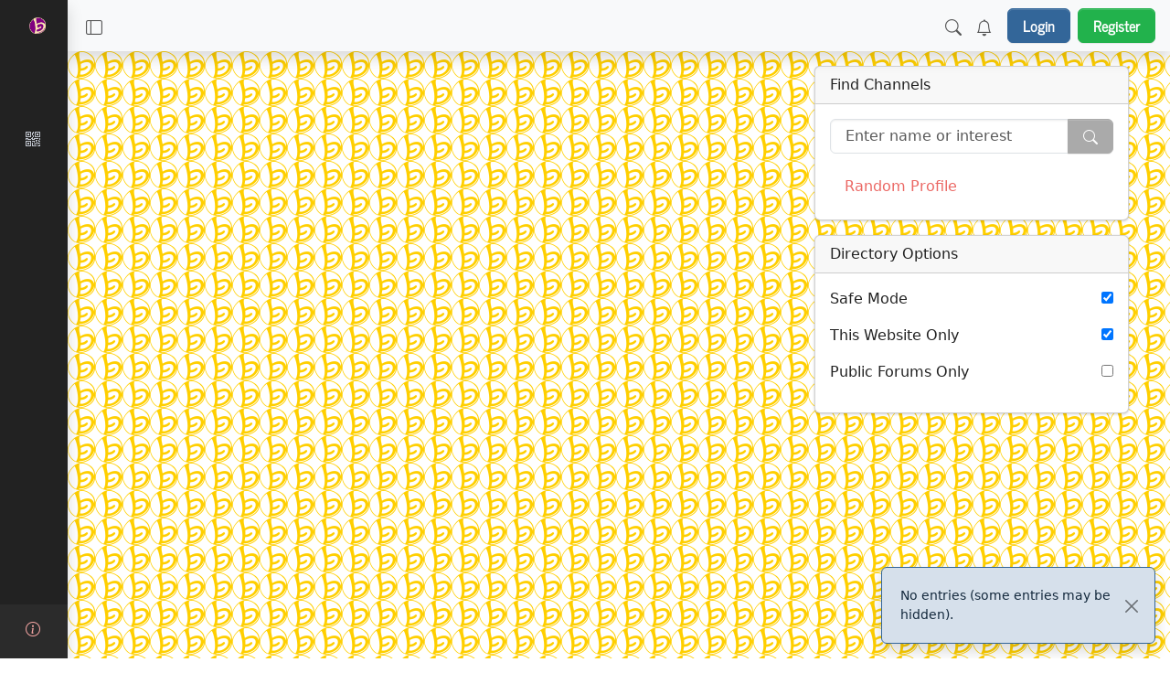

--- FILE ---
content_type: text/html; charset=utf-8
request_url: https://labonneheure.ch/directory/f=&keywords=Pungmul-Nori
body_size: 11603
content:
<!DOCTYPE html>
<html lang="en">

<head>
  <meta charset="utf-8">
  <meta name="viewport" content="width=device-width, initial-scale=1">
  <title>la bonne heure</title>
  <script>
    var baseurl = "https://labonneheure.ch";
  </script>
  <meta http-equiv="Content-Type" content="text/html;charset=utf-8" />
<base href="https://labonneheure.ch/" />
<meta name="viewport" content="width=device-width, height=device-height, initial-scale=1, user-scalable=0" />

<meta name="application-name" content="hubzilla" />
<meta name="generator" content="hubzilla" />
<meta name="theme-color" content="" />

<link rel="stylesheet" href="https://labonneheure.ch/library/jRange/jquery.range.css?v=10.6.1" type="text/css" media="screen">
<link rel="stylesheet" href="https://labonneheure.ch/view/css/conversation.css?v=10.6.1" type="text/css" media="screen">
<link rel="stylesheet" href="https://labonneheure.ch/view/theme/adminlte/css/widgets.css?v=10.6.1" type="text/css" media="screen">
<link rel="stylesheet" href="https://labonneheure.ch/view/css/colorbox.css?v=10.6.1" type="text/css" media="screen">
<link rel="stylesheet" href="https://labonneheure.ch/library/justifiedGallery/justifiedGallery.min.css?v=10.6.1" type="text/css" media="screen">
<link rel="stylesheet" href="https://labonneheure.ch/library/datetimepicker/jquery.datetimepicker.css?v=10.6.1" type="text/css" media="screen">
<link rel="stylesheet" href="https://labonneheure.ch/vendor/twbs/bootstrap-icons/font/bootstrap-icons.min.css?v=10.6.1" type="text/css" media="screen">
<link rel="stylesheet" href="https://labonneheure.ch/view/theme/adminlte/css/bootstrap-tagsinput.css?v=10.6.1" type="text/css" media="screen">
<link rel="stylesheet" href="https://labonneheure.ch/library/bootstrap-colorpicker/dist/css/bootstrap-colorpicker.min.css?v=10.6.1" type="text/css" media="screen">
<link rel="stylesheet" href="https://labonneheure.ch/view/theme/adminlte/css/adminlte.css?v=10.6.1" type="text/css" media="screen">
<link rel="stylesheet" href="https://labonneheure.ch/view/theme/adminlte/css/overlayscrollbar.min.css?v=10.6.1" type="text/css" media="screen">
<link rel="stylesheet" href="https://labonneheure.ch/view/theme/adminlte/css/default.css?v=10.6.1" type="text/css" media="screen">
<link rel="stylesheet" href="https://labonneheure.ch/view/css/mod_directory.css?v=10.6.1" type="text/css" media="screen">
<link rel="stylesheet" href="https://labonneheure.ch/view/theme/adminlte/php/style.css?v=10.6.1" type="text/css" media="screen">

<script>

	var aStr = {

		'delitem'     : "Delete this item?",
		'itemdel'     : "Item deleted",
		'comment'     : "Comment",
		'divgrowmore' : "expand",
		'divgrowless' : "collapse",
		'pwshort'     : "Password too short",
		'pwnomatch'   : "Passwords do not match",
		'everybody'   : "everybody",
		'passphrase'  : "Secret Passphrase",
		'passhint'    : "Passphrase hint",
		'permschange' : "Notice: Permissions have changed but have not yet been submitted.",
		'closeAll'    : "close all",
		'nothingnew'  : "Nothing new here",
		'rating_desc' : "Rate This Channel (this is public)",
		'rating_val'  : "Rating",
		'rating_text' : "Describe (optional)",
		'submit'      : "Submit",
		'linkurl'     : "Please enter a link URL",
		'leavethispage' : "Unsaved changes. Are you sure you wish to leave this page?",
		'location'    : "Location",
		'lovely'      : "lovely",
		'wonderful'   : "wonderful",
		'fantastic'   : "fantastic",
		'great'       : "great",
		'nick_invld1' : "Your chosen nickname was either already taken or not valid. Please use our suggestion (",
		'nick_invld2' : ") or enter a new one.",
		'nick_valid'  : "Thank you, this nickname is valid.",
		'name_empty'  : "A channel name is required.",
		'name_ok1'    : "This is a ",
		'name_ok2'    : " channel name",
		'to_reply'    : "Back to reply",
		'pinned'      : "Pinned",
		'pin_item'    : "Pin to the top",
		'unpin_item'  : "Unpin from the top",
		'dblclick_to_exit_zoom'  : "Double click to exit zoom",

		'monthNames' : [ "January","February","March","April","May","June","July","August","September","October","November","December" ],
		'monthNamesShort' : [ "Jan","Feb","Mar","Apr","May","Jun","Jul","Aug","Sep","Oct","Nov","Dec" ],
		'dayNames' : ["Sunday","Monday","Tuesday","Wednesday","Thursday","Friday","Saturday"],
		'dayNamesShort' : ["Sun","Mon","Tue","Wed","Thu","Fri","Sat"],
		'today' : "today",
		'month' : "month",
		'week' : "week",
		'day' : "day",
		'allday' : "All day",

		// mod cloud
		'download_info' : "Please stand by while your download is being prepared.",

		// mod register
		'email_not_valid' : "Email address not valid",
		'email_required' : "Required"

	};

</script>


<script src="https://labonneheure.ch/view/js/jquery.js?v=10.6.1"></script>
<script src="https://labonneheure.ch/library/datetimepicker/jquery.datetimepicker.js?v=10.6.1"></script>
<script src="https://labonneheure.ch/library/justifiedGallery/jquery.justifiedGallery.min.js?v=10.6.1"></script>
<script src="https://labonneheure.ch/view/theme/adminlte/js/textcomplete.js?v=10.6.1"></script>
<script src="https://labonneheure.ch/view/theme/adminlte/js/autocomplete.js?v=10.6.1"></script>
<script src="https://labonneheure.ch/library/readmore.js/readmore.js?v=10.6.1"></script>
<script src="https://labonneheure.ch/library/sodium-plus/dist/sodium-plus.min.js?v=10.6.1"></script>
<script src="https://labonneheure.ch/view/js/acl.js?v=10.6.1"></script>
<script src="https://labonneheure.ch/view/js/webtoolkit.base64.js?v=10.6.1"></script>
<script src="https://labonneheure.ch/view/js/crypto.js?v=10.6.1"></script>
<script src="https://labonneheure.ch/library/jRange/jquery.range.js?v=10.6.1"></script>
<script src="https://labonneheure.ch/library/colorbox/jquery.colorbox-min.js?v=10.6.1"></script>
<script src="https://labonneheure.ch/library/jquery.AreYouSure/jquery.are-you-sure.js?v=10.6.1"></script>
<script src="https://labonneheure.ch/library/tableofcontents/jquery.toc.js?v=10.6.1"></script>
<script src="https://labonneheure.ch/library/Sortable/Sortable.min.js?v=10.6.1"></script>
<script src="https://labonneheure.ch/vendor/twbs/bootstrap/dist/js/bootstrap.bundle.min.js?v=10.6.1"></script>
<script src="https://labonneheure.ch/view/theme/adminlte/js/bootstrap-tagsinput.js?v=10.6.1"></script>
<script src="https://labonneheure.ch/library/bootstrap-colorpicker/dist/js/bootstrap-colorpicker.js?v=10.6.1"></script>
<script src="https://labonneheure.ch/view/theme/adminlte/js/adminlte.min.js?v=10.6.1"></script>
<script src="https://labonneheure.ch/view/theme/adminlte/js/overlayscrollbar.min.js?v=10.6.1"></script>
<script src="https://labonneheure.ch/view/js/mod_directory.js?v=10.6.1"></script>

<link rel="manifest" href="/manifest.json" />
<link rel="shortcut icon" href="https://labonneheure.ch/images/hz-32.png" />
<link rel="apple-touch-icon" href="/images/app/hz-192.png" />


<script>
	var lang = 'en';
	var updateInterval = 80000;
	var sse_enabled = 1;
	var localUser = false;
	var zid = null;
	var justifiedGalleryActive = false;
		var channelId = false;	var auto_save_draft = true;
	var module = 'directory';</script>



<script>$(document).ready(function() { $("#nav-search-text").search_autocomplete('https://labonneheure.ch/acl');});</script><script type="text/javascript" src="https://labonneheure.ch/addon/openstreetmap/openstreetmap.js"></script>
<script src="https://labonneheure.ch/view/theme/adminlte/js/main.js?v=10.6.1"></script>
</head>

  <body class="layout-fixed sidebar-expand-lg sidebar-mini sidebar-collapse app-loaded sidebar-open">
  <div class="app-wrapper">

    <header><div id="toast-container" class="vstack gap-3 m-3 position-fixed bottom-0 end-0 toast-container"></div>
<div id="toast-container" class="vstack gap-3 m-3 position-fixed bottom-0 end-0 toast-container"></div>
</header>
    
    
<nav class="app-header navbar navbar-expand  bg-body-tertiary border-0 sticky-top shadow"> 
  <!--begin::Container-->
  <div class="container-fluid"> <!--begin::Start Navbar Links-->
    <ul class="navbar-nav">
      <li class="nav-item" id="toggle-sidebar">
        <a class="nav-link" data-lte-toggle="sidebar" href="#" role="button"><i class="bi bi-layout-sidebar"></i></a>
      </li>
    </ul>
    <ul class="navbar-nav">
          </ul>

    <!-- Right navbar links -->
    <ul class="navbar-nav ml-auto align-items-center justify-content-center">
      <!-- App settings icon-->
      
      <!-- Navbar Search -->
<!-- Search Button in Navbar -->
<li class="nav-item" id="nav-search-btn">
    <a class="nav-link" href="#" title="Search site @name, !forum, #tag, ?docs, content" data-bs-toggle="modal" data-bs-target="#searchModal"><i class="bi bi-search generic-icons"></i></a>
</li>

 			      <!--Notification icon-->
      <li class="nav-item dropdown">
        <a id="notifications-btn-1" class="nav-link notifications-btn" data-bs-toggle="dropdown" href="#" aria-expanded="true">
          <i id="notifications-btn-icon-1" class="bi bi-bell notifications-btn-icon"></i>
        </a>
        <div class="dropdown-menu dropdown-menu-lg dropdown-menu-end " data-bs-popper="static">
      <script>
	var sse_bs_active = false;
	var sse_offset = 0;
	var sse_type;
	var sse_partial_result = false;
	var sse_rmids = [];
	var sse_fallback_interval;
	var sse_sys_only = 0;

	document.addEventListener("DOMContentLoaded", function() {
		let notificationsWrapper = document.getElementById('notifications_wrapper');
		let notificationsParent = notificationsWrapper ? notificationsWrapper.parentElement.id : null;
		let notificationsBtn = document.querySelectorAll('.notifications-btn');

		// Event listener for notifications button
		if (notificationsBtn) {
			notificationsBtn.forEach(function (element) {
				element.addEventListener('click', function(e) {
					e.preventDefault();
					e.stopPropagation();

					// Remove the 'd-none' class to show the notifications wrapper
					notificationsWrapper.classList.remove('d-none');

					// Check if the notifications wrapper has the 'fs' class
					if (notificationsWrapper.classList.contains('fs')) {
						// Prepend the notifications wrapper back to its original parent and hide it
						document.getElementById(notificationsParent).appendChild(notificationsWrapper);
						notificationsWrapper.classList.add('d-none');
					} else {
						// Otherwise, prepend the notifications wrapper to 'main'
						// document.querySelector('main').prepend(notificationsWrapper);
					}

					// Toggle the 'fs' class
					// notificationsWrapper.classList.toggle('fs');
				});
			});
		}

		// Event listener for clicking a notification
		document.addEventListener('click', function(event) {
			if (event.target.closest('a') && event.target.closest('a').classList.contains('notification')) {
				if (notificationsWrapper.classList.contains('fs')) {
					// Move notifications wrapper back to its original parent and hide it
					notificationsWrapper.classList.remove('fs');
					notificationsWrapper.classList.add('d-none');
					document.getElementById(notificationsParent).appendChild(notificationsWrapper);

				}
			}
		});

		if(sse_enabled) {
			if(typeof(window.SharedWorker) === 'undefined') {
				// notifications with multiple tabs open will not work very well in this scenario
				let evtSource = new EventSource('/sse');

				evtSource.addEventListener('notifications', function(e) {
					let obj = JSON.parse(e.data);
					sse_handleNotifications(obj, false, false);
				}, false);

				document.addEventListener('visibilitychange', function() {
					if (!document.hidden) {
						sse_offset = 0;
						sse_bs_init();
					}
				}, false);

			}
			else {
				let myWorker = new SharedWorker('/view/js/sse_worker.js', localUser);

				myWorker.port.onmessage = function(e) {
					obj = e.data;
					console.log(obj);
					sse_handleNotifications(obj, false, false);
				}

				myWorker.onerror = function(e) {
					myWorker.port.close();
				}

				myWorker.port.start();
			}
		}
		else {
			if (!document.hidden) {
				sse_fallback();
				sse_fallback_interval = setInterval(sse_fallback, updateInterval);
			}

			document.addEventListener('visibilitychange', function() {
				if (document.hidden) {
					clearInterval(sse_fallback_interval);
				}
				else {
					sse_offset = 0;
					sse_bs_init();
					sse_fallback_interval = setInterval(sse_fallback, updateInterval);
				}

			}, false);
		}

		document.querySelectorAll('.notification-link').forEach(function (element) {
			element.addEventListener('click', function (element) {
				sse_bs_notifications(element, true, false);
        event.stopPropagation();
			});
		});

		document.querySelectorAll('.notification-filter').forEach(function (element) {
			element.addEventListener('keypress', function(e) {
				if (e.which == 13) { // Enter key
					this.blur();
					sse_offset = 0;

					// Clear the content of the menu
					document.getElementById("nav-" + sse_type + "-menu").innerHTML = '';

					// Show the loading element
					document.getElementById("nav-" + sse_type + "-loading").style.display = 'block';

					// Get the value from the input element
					var cn_val = document.getElementById('cn-' + sse_type + '-input') ? document.getElementById('cn-' + sse_type + '-input').value.toString().toLowerCase() : '';

					// Send a GET request using the Fetch API
					fetch('/sse_bs/' + sse_type + '/' + sse_offset + '?nquery=' + encodeURIComponent(cn_val))
						.then(response => response.json())
						.then(obj => {
							console.log('sse: bootstraping ' + sse_type);
							console.log(obj);

							sse_bs_active = false;
							sse_partial_result = true;
							sse_offset = obj[sse_type].offset;

							if (sse_offset < 0) {
								document.getElementById("nav-" + sse_type + "-loading").style.display = 'none';
							}

							sse_handleNotifications(obj, true, false);
						})
						.catch(error => {
							console.error('Error fetching data:', error);
						});
				}
			});
		});

		document.querySelectorAll('.notifications-textinput-clear').forEach(function (element) {
			element.addEventListener('click', function(e) {
				if (!sse_partial_result) return;

				// Clear the content of the menu
				document.getElementById("nav-" + sse_type + "-menu").innerHTML = '';

				// Show the loading element
				document.getElementById("nav-" + sse_type + "-loading").style.display = 'block';

				// Send a GET request using the Fetch API
				fetch('/sse_bs/' + sse_type)
					.then(response => response.json())
					.then(obj => {
						console.log('sse: bootstraping ' + sse_type);
						console.log(obj);

						sse_bs_active = false;
						sse_partial_result = false;
						sse_offset = obj[sse_type].offset;
						if (sse_offset < 0) {
							document.getElementById("nav-" + sse_type + "-loading").style.display = 'none';
						}

						sse_handleNotifications(obj, true, false);
					})
					.catch(error => {
						console.error('Error fetching data:', error);
					});
			});
		});

		document.querySelectorAll('.notification-content').forEach(function(element) {
			element.addEventListener('scroll', function() {
				if (this.scrollTop > this.scrollHeight - this.clientHeight - (this.scrollHeight / 7)) {
					sse_bs_notifications(sse_type, false, true);
				}
			});
		});

				
		document.querySelectorAll('#tt-pubs-only').forEach(function (element) {
			element.addEventListener('click', function(e) {

				let element = e.target.closest('div');
				let menu = document.querySelector('#nav-pubs-menu');
				let notifications = menu.querySelectorAll('.notification[data-thread_top="false"]');

				if (element.classList.contains('active') && element.classList.contains('sticky-top')) {
					notifications.forEach(function(notification) {
						notification.classList.remove('tt-filter-active');
					});
					element.classList.remove('active', 'sticky-top');
				} else {
					notifications.forEach(function(notification) {
						notification.classList.add('tt-filter-active');
					});
					element.classList.add('active', 'sticky-top');

					// Count the visible notifications
					let visibleNotifications = menu.querySelectorAll('.notification:not(.tt-filter-active):not(.cn-filter-active)').length;

					// Load more notifications if the visible count is low
					if (sse_type && sse_offset !== -1 && visibleNotifications < 15) {
						sse_bs_notifications(sse_type, false, true);
					}
				}

			});
		});

		document.querySelectorAll('#cn-pubs-input-clear').forEach(function (element) {
			element.addEventListener('click', function(e) {
				let input = document.getElementById('cn-pubs-input');
				input.value = '';

				// Remove 'active' and 'sticky-top' classes to the 'only' element
				let onlyElement = document.getElementById('cn-pubs-only');
				onlyElement.classList.remove('active', 'sticky-top');

				// Add 'd-none' class from the clear button
				let clearButton = document.getElementById('cn-pubs-input-clear');
				clearButton.classList.add('d-none');

				// Remove the 'cn-filter-active' class from all notifications
				let notifications = document.querySelectorAll("#nav-pubs-menu .notification");
				notifications.forEach(function(notification) {
					notification.classList.remove('cn-filter-active');
				});
			});
		});

		document.querySelectorAll('#cn-pubs-input').forEach(function (element) {
			element.addEventListener('input', function(e) {
				let input = e.target;
				let val = input.value.toString().toLowerCase();

				// Check if there is input value
				if (val) {
					// Remove '%' if it's at the beginning of the input value
					val = val.indexOf('%') === 0 ? val.substring(1) : val;

					// Add 'active' and 'sticky-top' classes to the 'only' element
					let onlyElement = document.getElementById('cn-pubs-only');
					onlyElement.classList.add('active', 'sticky-top');

					// Remove 'd-none' class from the clear button
					let clearButton = document.getElementById('cn-pubs-input-clear');
					clearButton.classList.remove('d-none');
				} else {
					// Remove 'active' and 'sticky-top' classes from the 'only' element
					let onlyElement = document.getElementById('cn-pubs-only');
					onlyElement.classList.remove('active', 'sticky-top');

					// Add 'd-none' class to the clear button
					let clearButton = document.getElementById('cn-pubs-input-clear');
					clearButton.classList.add('d-none');
				}

				// Loop through each notification and apply filter logic
				let notifications = document.querySelectorAll("#nav-pubs-menu .notification");
				notifications.forEach(function(el) {
					let cn = el.dataset.contact_name.toString().toLowerCase();
					let ca = el.dataset.contact_addr.toString().toLowerCase();

					// Check if the contact name or address matches the input value
					if (cn.indexOf(val) === -1 && ca.indexOf(val) === -1) {
						el.classList.add('cn-filter-active');
					} else {
						el.classList.remove('cn-filter-active');
					}
				});
			});
		});

				
	});

	document.addEventListener('hz:sse_setNotificationsStatus', function(e) {
		sse_setNotificationsStatus(e.detail);
	});

	document.addEventListener('hz:sse_bs_init', function() {
		sse_bs_init();
	});

	document.addEventListener('hz:sse_bs_counts', function() {
		sse_bs_counts();
	});


	function sse_bs_init() {
		// Check if 'notification_open' exists in sessionStorage or if sse_type is defined
		if (sessionStorage.getItem('notification_open') !== null || typeof sse_type !== 'undefined') {
			if (typeof sse_type === 'undefined') {
				sse_type = sessionStorage.getItem('notification_open');
			}

			// Add the 'show' class to the appropriate element
			let subNav = document.getElementById("nav-" + sse_type + "-sub");
			if (subNav) {
				subNav.classList.add('show');
			}

			// Call the sse_bs_notifications function
			sse_bs_notifications(sse_type, true, false);
		} else {
			// Call the sse_bs_counts function if conditions are not met
			sse_bs_counts();
		}
	}

	function sse_bs_counts() {
		if (sse_bs_active || sse_sys_only) {
			return;
		}

		sse_bs_active = true;

		// Use the fetch API to send the POST request with the data
		fetch('/sse_bs', {
			method: 'POST',
			body: new URLSearchParams({sse_rmids: sse_rmids})
		})
		.then(response => response.json())  // Parse the JSON response
		.then(obj => {
			console.log(obj);
			sse_bs_active = false;
			sse_rmids = [];
			sse_handleNotifications(obj, true, false);
		})
		.catch(error => {
			console.error('Error:', error);
			sse_bs_active = false;
		});
	}

	function sse_bs_notifications(e, replace, followup) {
		if (sse_bs_active || sse_sys_only) {
			return;
		}

		let manual = false;

		if (typeof replace === 'undefined') {
			replace = e.data.replace;
		}

		if (typeof followup === 'undefined') {
			followup = e.data.followup;
		}

		if (typeof e === 'string') {
			sse_type = e;
		} else {
			manual = true;
			sse_offset = 0;
			sse_type = e.target.dataset.sse_type;
		}

		if (typeof sse_type === 'undefined') {
			return;
		}

		if (followup || !manual || !document.getElementById('notification-link-' + sse_type).classList.contains('collapsed')) {

			if (sse_offset >= 0) {
				document.getElementById("nav-" + sse_type + "-loading").style.display = 'block';
			}

			sessionStorage.setItem('notification_open', sse_type);

			if (sse_offset !== -1 || replace) {
				let cn_val = (document.getElementById('cn-' + sse_type + '-input') && sse_partial_result)
					? document.getElementById('cn-' + sse_type + '-input').value.toString().toLowerCase()
					: '';

				document.getElementById("nav-" + sse_type + "-loading").style.display = 'block';

				sse_bs_active = true;

				// Send POST request using fetch API
				fetch('/sse_bs/' + sse_type + '/' + sse_offset, {
					method: 'POST',
					body: new URLSearchParams({
						sse_rmids: sse_rmids,
						nquery: encodeURIComponent(cn_val)
					})
				})
				.then(response => response.json())  // Parse the JSON response
				.then(obj => {
					console.log('sse: bootstraping ' + sse_type);
					console.log(obj);
					sse_bs_active = false;
					sse_rmids = [];
					document.getElementById("nav-" + sse_type + "-loading").style.display = 'none';

					if (typeof obj[sse_type] !== 'undefined') {
						sse_offset = obj[sse_type].offset;
					}

					sse_handleNotifications(obj, replace, followup);
				})
				.catch(error => {
					console.error('Error:', error);
					sse_bs_active = false;
				});
			} else {
				document.getElementById("nav-" + sse_type + "-loading").style.display = 'none';
			}
		} else {
			sessionStorage.removeItem('notification_open');
		}
	}

	function sse_handleNotifications(obj, replace, followup) {

		// Notice and info notifications
		if (obj.notice) {
			obj.notice.notifications.forEach(notification => {
				toast(notification, 'danger');
			});
		}

		if (obj.info) {
			obj.info.notifications.forEach(notification => {
				toast(notification, 'info');
			});
		}

		if (sse_sys_only) {
			return;
		}

		let	all_notifications = Object.keys(obj);

		all_notifications.forEach(type => {
			if (typeof obj[type] === 'undefined') {
				return;
			}

			let count = Number(obj[type].count);

			// Show notifications and update count
			let updateElement = document.querySelector('.' + type + '-update');
			let buttonElement = document.querySelector('.' + type + '-button');
			let subElement = document.getElementById('nav-' + type + '-sub');

			if (count) {
				if (buttonElement) buttonElement.style.display = 'block';  // Fade-in effect replaced by display block
				if (replace || followup) {
					updateElement.textContent = count >= 100 ? '99+' : count;
				} else {
					count = count + Number(updateElement.textContent.replace(/\++$/, ''));
					updateElement.textContent = count >= 100 ? '99+' : count;
				}
			} else {
				if (updateElement) updateElement.textContent = '0';
				if (subElement) subElement.classList.remove('show');
				if (buttonElement) {
					buttonElement.style.display = 'none'; // Fade-out effect replaced by display none
					sse_setNotificationsStatus(null);
				}
			}

			if (obj[type].notifications.length) {
				sse_handleNotificationsItems(type, obj[type].notifications, replace, followup);
			}
		});

		sse_setNotificationsStatus(null);

		if (typeof obj[sse_type] !== 'undefined') {
			// Load more notifications if visible notifications count becomes low
			if (sse_type && sse_offset !== -1) {
				let menu = document.getElementById('nav-' + sse_type + '-menu');
				if (menu && menu.querySelectorAll('.notification:not(.tt-filter-active):not(.cn-filter-active)').length < 15) {
					sse_bs_notifications(sse_type, false, true);
				}
			}
		}
	}

	function sse_handleNotificationsItems(notifyType, data, replace, followup) {
		let notifications_tpl = decodeURIComponent(document.querySelector("#nav-notifications-template[rel=template]").innerHTML.replace('data-src', 'src'));
		let notify_menu = document.getElementById("nav-" + notifyType + "-menu");
		let notify_loading = document.getElementById("nav-" + notifyType + "-loading");
		let notify_count = document.getElementsByClassName(notifyType + "-update");

		if (notify_menu === null) {
			return;
		}

		
		if (replace && !followup) {
			notify_menu.innerHTML = '';  // Clear menu
			notify_loading.style.display = 'none';  // Hide loading
		}

		data.forEach(notification => {
			// Special handling for network notifications
			if (!replace && !followup && notification.thread_top && notifyType === 'network') {
				document.dispatchEvent(new CustomEvent('hz:handleNetworkNotificationsItems', { detail: notification }));
			}

			// Prepare HTML using the template
			let html = notifications_tpl.format(
				notification.notify_link,
				notification.photo,
				notification.name,
				notification.addr,
				notification.message,
				notification.when,
				notification.hclass,
				notification.b64mid,
				notification.notify_id,
				notification.thread_top,
				notification.unseen,
				notification.private_forum,
				encodeURIComponent(notification.mids),
				notification.body
			);

			// Append the new notification HTML to the menu
			notify_menu.insertAdjacentHTML('beforeend', html);
		});

		// Sort notifications by date
		if (!replace && !followup) {
			let notifications = Array.from(notify_menu.getElementsByClassName('notification'));

			notifications.sort((a, b) => {
				let dateA = new Date(a.dataset.when).getTime();
				let dateB = new Date(b.dataset.when).getTime();

								return dateB - dateA; // Sort in descending order
							});

			notifications.forEach(notification => notify_menu.appendChild(notification));
		}


		// Filter thread_top notifications if the filter is active
		let filterThreadTop = document.getElementById('tt-' + notifyType + '-only');
		if (filterThreadTop && filterThreadTop.classList.contains('active')) {
			let notifications = notify_menu.querySelectorAll('[data-thread_top="false"]');
			notifications.forEach(notification => notification.classList.add('tt-filter-active'));
		}

		// Filter notifications based on the input field
		let filterInput = document.getElementById('cn-' + notifyType + '-input');
		if (filterInput) {
			let filter = filterInput.value.toString().toLowerCase();
			if (filter) {
				if (filter.indexOf('%') === 0) filter = filter.substring(1);  // Remove the percent if it exists
				let notifications = notify_menu.querySelectorAll('.notification');
				notifications.forEach(notification => {
					let cn = notification.dataset.contact_name.toString().toLowerCase();
					let ca = notification.dataset.contact_addr.toString().toLowerCase();
					if (cn.indexOf(filter) === -1 && ca.indexOf(filter) === -1) {
						notification.classList.add('cn-filter-active');
					} else {
						notification.classList.remove('cn-filter-active');
					}
				});
			}
		}

		// Update relative time for notifications
		updateRelativeTime('.autotime-narrow');
	}


	function sse_updateNotifications(mid) {
		// Find the notification elements based on its 'data-b64mid' or href attribute.
		// The latter will match reactions where b64mid will contain the uuid of its thread parent (reacted on) instead of its own.
		let notifications = document.querySelectorAll(`.notification[data-b64mid='${mid}'], .notification[href*='display/${mid}']`);

		notifications.forEach(notification => {
			let type = notification.parentElement.id.split('-')[1];

			// Skip processing if the type is 'notify' and the conditions don't match
			if (type === 'notify' && (mid !== bParam_mid || sse_type !== 'notify')) {
				return true;
			}

			notification.remove();
		});
	}


	function sse_setNotificationsStatus(data) {
		let primary_notifications = ['dm', 'home', 'intros', 'register', 'notify', 'files'];
		let nlinks = document.getElementById('notifications').querySelectorAll('.notification-link');
		let primary_available = false;
		let any_available = false;

		// Loop through all notifications and check their visibility
		nlinks.forEach(nlink => {
			let type = nlink.dataset.sse_type;
			let button = document.querySelector(`.${type}-button`);
			if (button && getComputedStyle(button).display === 'block') {
				any_available = true;
				if (primary_notifications.indexOf(type) > -1) {
					primary_available = true;
				}
			}
		});

		// Update notification button icons based on the primary notification availability
		let notificationIcons = document.querySelectorAll('.notifications-btn-icon');

		if (notificationIcons) {
			let iconClass = primary_available ? 'bi-bell-fill' : 'bi-bell';
			let iconToRemove = primary_available ? 'bi-bell' : 'bi-bell-fill';

			notificationIcons.forEach(notificationIcon => {
				notificationIcon.classList.replace(iconToRemove, iconClass);
    // toggle text-warning color
    if (primary_available) {
      notificationIcon.classList.add('text-warning');
    } else {
      notificationIcon.classList.remove('text-warning');
    }
			});
		}

		// Update visibility of notification button and sections
		let notificationsBtn = document.querySelectorAll('.notifications-btn');
		let noNotifications = document.querySelector('#no_notifications');
		let notifications = document.querySelector('#notifications');
		let navbarCollapse = document.querySelector('#navbar-collapse-1');

		if (any_available) {
			noNotifications.style.display = 'none';
			notifications.style.display = 'block';
		} else {
			if (notificationsBtn) {
			}
		}

		// Handle specific notifications if 'data' is provided
		if (data) {
			data.forEach(function (nmid) {
				sse_rmids.push(nmid);
				sse_updateNotifications(nmid);
			});
		}
	}

	function sse_fallback() {
		fetch('/sse')
			.then(response => response.json())
			.then(obj => {
				if (!obj) return;

				console.log('sse fallback');
				console.log(obj);

				sse_handleNotifications(obj, false, false);
			})
			.catch(error => {
				console.error('Error fetching SSE data:', error);
			});
	}

</script>

<div id="notifications_wrapper" class="mb-0" style="min-width:18em;">
	<div id="no_notifications" class="p-2">
		No Notifications
  </div>
	<div id="nav-notifications-template" rel="template" class="d-none">
		<a class="list-group-item list-group-item-action notification {6}" href="{0}" title="{13}" data-b64mid="{7}" data-notify_id="{8}" data-thread_top="{9}" data-contact_name="{2}" data-contact_addr="{3}" data-when="{5}">
			<img data-src="{1}" loading="lazy" class="rounded float-start me-2 menu-img-2">
			<div class="text-nowrap">
				<div class="d-flex justify-content-between align-items-center lh-sm">
					<div class="text-truncate pe-1">
						<strong title="{2} - {3}">{2}</strong>
					</div>
					<small class="autotime-narrow text-body-secondary" title="{5}"></small>
				</div>
				<div class="text-truncate">{4}</div>
			</div>
		</a>
	</div>
	<div id="notifications" class="border border-0 rounded navbar-nav collapse m-0">
				<div class="border border-start-0 border-end-0 border-bottom-0 list-group list-group-flush collapse pubs-button">
			<a id="notification-link-pubs" class="collapsed list-group-item justify-content-between align-items-center d-flex fakelink stretched-link notification-link" href="#" title="Unseen public stream activity" data-bs-target="#nav-pubs-sub" data-bs-toggle="collapse" data-sse_type="pubs">
				<div>
					<i class="bi bi-globe generic-icons-nav"></i>
					Public Stream
				</div>
				<span class="badge bg-secondary pubs-update"></span>
			</a>
		</div>
		<div id="nav-pubs-sub" class="rounded-bottom border border-start-0 border-end-0 border-bottom-0 list-group list-group-flush collapse notification-content" data-bs-parent="#notifications" data-sse_type="pubs">
						<a class="list-group-item list-group-item-action text-decoration-none" id="nav-pubs-see-all" href="pubstream">
				<i class="bi bi-box-arrow-up-right generic-icons-nav"></i> Public stream
			</a>
									<div class="list-group-item list-group-item-action cursor-pointer" id="nav-pubs-mark-all" onclick="markRead('pubs'); return false;">
				<i class="bi bi-check-circle generic-icons-nav"></i> Mark all notifications seen
			</div>
												<div class="list-group-item list-group-item-action cursor-pointer" id="tt-pubs-only">
				<i class="bi bi-funnel generic-icons-nav"></i> Conversation starters
			</div>
									<div class="list-group-item clearfix notifications-textinput" id="cn-pubs-only">
				<div class="text-muted notifications-textinput-filter"><i class="bi bi-filter"></i></div>
				<input id="cn-pubs-input" type="text" class="notification-filter form-control form-control-sm" placeholder="Filter by name or address">
				<div id="cn-pubs-input-clear" class="text-muted notifications-textinput-clear d-none"><i class="bi bi-x-lg"></i></div>
			</div>
									<div id="nav-pubs-menu" class="list-group list-group-flush"></div>
			<div id="nav-pubs-loading" class="list-group-item" style="display: none;">
				Loading<span class="jumping-dots"><span class="dot-1">.</span><span class="dot-2">.</span><span class="dot-3">.</span></span>
			</div>
		</div>
			</div>
</div>
        </div>
      </li>

			      <!-- user dowpdown menu-->
            <!--end::User Menu Dropdown-->
                  <li class="nav-item ps-2 pe-1">
        <a class="btn btn-info" href="#" title="Sign in" data-bs-toggle="modal"
          data-bs-target="#nav-login">Login</a>
      </li>
                  <li class="nav-item px-1">
        <a class="btn btn-success" href="register" title="Create an account">Register</a>
      </li>
            
      <!-- right sidebar button on smaller screen-->
      <li class="nav-item">
        <a class="nav-link d-lg-none" type="button" data-bs-toggle="offcanvas" data-bs-target="#offcanvasResponsive"
          aria-controls="offcanvasResponsive"><i class="bi bi-layout-text-sidebar"></i></a>
      </li>

    </ul> <!--end::End Navbar Links-->
  </div> <!--end::Container-->
</nav>

<!--begin::Sidebar-->
<aside class="app-sidebar bg-dark shadow d-flex flex-column" data-bs-theme="dark">
  <!--begin::Sidebar Brand-->
  <div class="sidebar-brand border-0">
    <!--begin::Brand Link-->
    <a href="/" class="brand-link">
      <!--begin::Brand Image-->
      <img class="brand-image opacity-75 shadow"/>
      <!--end::Brand Image-->
      <!--begin::Brand Text-->
      <span class="brand-text fw-light"><a href="https://labonneheure.ch" style="color: #bc833d"><img src="https://labonneheure.ch/photo/a161a0a5-f9f4-47b0-8808-488efe08f3d4-2" alt="la bonne heure Homepage" height="18"></a></span>
      <!--end::Brand Text-->
    </a>
    <!--end::Brand Link-->
  </div>
  <!--end::Sidebar Brand-->
  <!--begin::Sidebar Wrapper-->
  <div class="sidebar-wrapper d-flex flex-column">
    <nav class="mt-2">
      <!--begin::Sidebar Menu-->
      <ul class="nav sidebar-menu flex-column" data-lte-toggle="treeview" role="menu" data-accordion="false">
        <li class="nav-item pb-2 pt-1">
          <span class="nav-link">
            <p class="d-flex justify-content-center">
          <span id="bd-theme" class="btn-group" role="group" aria-label="Basic radio toggle button group">
            <input type="radio" class="btn-check" name="btnradio" id="btnradio1" autocomplete="off" 
              data-bs-theme-value="auto">
            <label class="btn btn-sm btn-dark" for="btnradio1"><i
                class="bi bi-circle-half me-1"></i>Auto</label>
            <input type="radio" class="btn-check" name="btnradio" id="btnradio2" autocomplete="off"
              data-bs-theme-value="dark">
            <label class="btn btn-sm btn-dark" for="btnradio2"><i
                class="bi bi-moon-fill me-1"></i>Night</label>
            <input type="radio" class="btn-check" name="btnradio" id="btnradio3" autocomplete="off"
              data-bs-theme-value="light">
            <label class="btn btn-sm btn-dark" for="btnradio3"><i
                class="bi bi-sun-fill me-1"></i>Day</label>
            </p></span></span>
        </li>
        <!-- Pinned user apps -->
                <!-- Channel apps; needs fixing -->
        
                <li class="nav-header" aria-disabled="true">System Apps</li>
        <!-- System apps -->
                <!-- other apps in main sidebar menu -->
<li class="nav-item">
  <a href="https://labonneheure.ch/qrator" class="nav-link ">
  <i class="nav-icon bi bi-qr-code"></i> <p>QRator</p>
  </a>
</li>

                      </ul>
      <!--end::Sidebar Menu-->
    </nav>
  </div>
  <!--end::Sidebar Wrapper-->
  <div class="d-flex justify-content-around bg-body-tertiary p-2">
    <ul class="nav sidebar-menu">
    <li class="nav-item">
      <a href="/siteinfo" class="nav-link">
      <i class="nav-icon bi bi-info-circle ps-1"></i> <p>Siteinfo</p>
    </a>
      </ul>
</li>
  </div>
</aside>
<!--end::Sidebar-->

  <!-- Search Modal -->
  <div class="modal fade" id="searchModal" tabindex="-1" aria-labelledby="searchModalLabel" aria-hidden="true">
      <div class="modal-dialog modal-fullscreen-sm-down modal-dialog-scrollable">
          <div class="modal-content">
              <div class="modal-header">
                  <h5 class="modal-title" id="searchModalLabel">Search</h5>
                  <button type="button" class="btn-close" data-bs-dismiss="modal" aria-label="Close"></button>
              </div>
              <div class="modal-body" id="search-autocomplete-results">
                  <form class="d-flex" method="get" action="search" role="search">
                      <input class="form-control form-control-sm me-2" id="nav-search-text" type="text" value="" placeholder="Search site @name, !forum, #tag, ?docs, content" name="search" title="Search site @name, !forum, #tag, ?docs, content" />
                      <button type="submit" class="btn btn-outline-secondary btn-sm"><i class="bi bi-search"></i></button>
                  </form>
                  <div id="nav-search-spinner" class="spinner-wrapper d-none">
                      <div class="spinner s"></div>
                  </div>
              </div>
          </div>
      </div>
  </div>    
<!-- JavaScript for Modal Focus -->
<script>
document.addEventListener('DOMContentLoaded', function() {
    const searchModal = document.getElementById('searchModal');
    const searchInput = document.getElementById('nav-search-text');

    // Focus input when modal opens
    searchModal.addEventListener('shown.bs.modal', function() {
        searchInput.focus();
    });
});
</script>




    <!-- Content Wrapper. Contains page content -->
    <main class="app-main px-1 py-3" style="min-height: calc(100vh - 56px);">
      <div class="container-xl">
        <div class="row">
        <div id="region_2" class="col-12 col-md-12 col-lg-8">
          
<div id="nav-login" class="modal" tabindex="-1" role="dialog">
	<div class="modal-dialog" role="document">
		<div class="modal-content">
			<div class="modal-header">
				<h4 class="modal-title">Login</h4>
				<button type="button" class="btn-close" data-bs-dismiss="modal" aria-label="Close"></button>
			</div>
			<div class="modal-body">
				<div class="mb-3">
					<form action="https://labonneheure.ch/directory/f=&keywords=Pungmul-Nori" id="modal_login" method="post" >
	<input type="hidden" name="auth-params" value="login" />
	<div>
			<div id="id_modal_login_username_wrapper" class="mb-3">
		<label for="id_modal_login_username" id="label_modal_login_username">
			Email or nickname		</label>
		<input
			class="form-control"
			name="modal_login_username"
			id="id_modal_login_username"
			type="text"
			value=""
						>
		<small id="help_modal_login_username" class="form-text text-muted">
			
		</small>
	</div>
			<div class="mb-3">
		<label for="id_modal_login_password">Password</label>
		<input class="form-control" type="password" name="modal_login_password" id="id_modal_login_password" value="">		<small id="help_modal_login_password" class="form-text text-muted"></small>
	</div>
			<div id="modal_login_remember_container" class="clearfix onoffswitch checkbox mb-3">
		<label for="id_modal_login_remember">Remember me</label>
		<div class="float-end"><input type="checkbox" name="modal_login_remember" id="id_modal_login_remember" value="1"   /><label class="switchlabel" for='id_modal_login_remember'> <span class="onoffswitch-inner" data-on='Yes' data-off='No'></span><span class="onoffswitch-switch"></span></label></div>
		<small class="form-text text-muted"></small>
	</div>
		<button type="submit" name="submit" class="btn btn-primary">Login</button>
		<a href="lostpass" title="Forgot your password?" class="lost-pass-link float-end">Password Reset</a>		<hr>
		<a href="rmagic" class="btn btn-outline-success">Remote Authentication</a>
		<a href="https://labonneheure.ch/register" title="Create an account to access services and applications" class="register-link float-end">Register</a>
	</div>
		<input type="hidden" name="0" value="" />
	</form>

				</div>
			</div>
		</div>
	</div>
</div>
<div id="nav-login" class="modal" tabindex="-1" role="dialog">
	<div class="modal-dialog" role="document">
		<div class="modal-content">
			<div class="modal-header">
				<h4 class="modal-title">Login</h4>
				<button type="button" class="btn-close" data-bs-dismiss="modal" aria-label="Close"></button>
			</div>
			<div class="modal-body">
				<div class="mb-3">
					<form action="https://labonneheure.ch/directory/f=&keywords=Pungmul-Nori" id="modal_login" method="post" >
	<input type="hidden" name="auth-params" value="login" />
	<div>
			<div id="id_modal_login_username_wrapper" class="mb-3">
		<label for="id_modal_login_username" id="label_modal_login_username">
			Email or nickname		</label>
		<input
			class="form-control"
			name="modal_login_username"
			id="id_modal_login_username"
			type="text"
			value=""
						>
		<small id="help_modal_login_username" class="form-text text-muted">
			
		</small>
	</div>
			<div class="mb-3">
		<label for="id_modal_login_password">Password</label>
		<input class="form-control" type="password" name="modal_login_password" id="id_modal_login_password" value="">		<small id="help_modal_login_password" class="form-text text-muted"></small>
	</div>
			<div id="modal_login_remember_container" class="clearfix onoffswitch checkbox mb-3">
		<label for="id_modal_login_remember">Remember me</label>
		<div class="float-end"><input type="checkbox" name="modal_login_remember" id="id_modal_login_remember" value="1"   /><label class="switchlabel" for='id_modal_login_remember'> <span class="onoffswitch-inner" data-on='Yes' data-off='No'></span><span class="onoffswitch-switch"></span></label></div>
		<small class="form-text text-muted"></small>
	</div>
		<button type="submit" name="submit" class="btn btn-primary">Login</button>
		<a href="lostpass" title="Forgot your password?" class="lost-pass-link float-end">Password Reset</a>		<hr>
		<a href="rmagic" class="btn btn-outline-success">Remote Authentication</a>
		<a href="https://labonneheure.ch/register" title="Create an account to access services and applications" class="register-link float-end">Register</a>
	</div>
		<input type="hidden" name="0" value="" />
	</form>

				</div>
			</div>
		</div>
	</div>
</div>

        </div>

        <div class="d-lg-block col-lg-4 sticky-column pe-0">
          <div class="offcanvas-lg offcanvas-end" tabindex="-1" id="offcanvasResponsive" aria-labelledby="offcanvasResponsiveLabel">
            <div class="offcanvas-header mt-2">
              <button type="button" class="btn-close" data-bs-dismiss="offcanvas" data-bs-target="#offcanvasResponsive" aria-label="Close"></button>
            </div>
            <div class="offcanvas-body px-0">
              <div class="container row pe-0">
                <div id="region_1" class="pe-0">
                <div id="left_aside_wrapper">
                


                </div>
                </div>
                <div id="region_3" class="pe-0">
                <div id="right_aside_wrapper">
                
<div id="peoplefind-sidebar" class="card mb-3">
  <div class="card-header">
	Find Channels
  </div>
  <div class="card-body">
	<form action="directory" method="post" />
		<div class="input-group mb-3">
			<input class="form-control" type="text" name="search" title="Examples: Robert Morgenstein, Fishing" placeholder="Enter name or interest" />
			<button class="btn btn-secondary" type="submit" name="submit"><i class="bi bi-search"></i></button>
		</div>
	</form>
	<ul class="nav nav-pills flex-column">
						<li class="nav-item"><a class="nav-link" href="randprof" >Random Profile</a></li>
			</ul>
  </div>
</div>

<div class="card mb-3" id="dir_sort_links">
  <div class="card-header">
    Directory Options
  </div>
  <div class="card-body">
    	<div id="safemode_container" class="clearfix onoffswitch checkbox mb-3">
		<label for="id_safemode">Safe Mode</label>
		<div class="float-end"><input type="checkbox" name="safemode" id="id_safemode" value="1" checked="checked"  onchange='window.location.href="directory?f=keywords=Pungmul-Nori&safe="+(this.checked ? 1 : 0)' /><label class="switchlabel" for='id_safemode'> <span class="onoffswitch-inner" data-on='Yes' data-off='No'></span><span class="onoffswitch-switch"></span></label></div>
		<small class="form-text text-muted"></small>
	</div>
    	<div id="globaldir_container" class="clearfix onoffswitch checkbox mb-3">
		<label for="id_globaldir">This Website Only</label>
		<div class="float-end"><input type="checkbox" name="globaldir" id="id_globaldir" value="1" checked="checked"  onchange='window.location.href="directory?f=keywords=Pungmul-Nori&global="+(this.checked ? 0 : 1)' /><label class="switchlabel" for='id_globaldir'> <span class="onoffswitch-inner" data-on='Yes' data-off='No'></span><span class="onoffswitch-switch"></span></label></div>
		<small class="form-text text-muted"></small>
	</div>
    	<div id="pubforums_container" class="clearfix onoffswitch checkbox mb-3">
		<label for="id_pubforums">Public Forums Only</label>
		<div class="float-end"><input type="checkbox" name="pubforums" id="id_pubforums" value="1"   onchange='window.location.href="directory?f=keywords=Pungmul-Nori&pubforums="+(this.checked ? 1 : 0)' /><label class="switchlabel" for='id_pubforums'> <span class="onoffswitch-inner" data-on='Yes' data-off='No'></span><span class="onoffswitch-switch"></span></label></div>
		<small class="form-text text-muted"></small>
	</div>
  </div>

</div>


              </div>
              </div>
            </div>
          </div>
        </div>
        </div>
      </div>
    </main>
    <!-- /.content-wrapper -->

  </div>
  <!-- ./wrapper -->
  <script>
    // Color Mode Toggler
    (() => {
      "use strict";

      const storedTheme = localStorage.getItem("theme");
      const defaultTheme = "light"; // Hubzilla setting
      const getPreferredTheme = () => {
        if (storedTheme) {
          return storedTheme;
        }
        if (defaultTheme === "dark" || defaultTheme === "light" || defaultTheme === "auto") {
          return defaultTheme;
        }
        return window.matchMedia("(prefers-color-scheme: dark)").matches ?
          "dark" :
          "light";
      };

      const setTheme = function(theme) {
        if (theme === "auto" && window.matchMedia("(prefers-color-scheme: dark)").matches) {
          document.documentElement.setAttribute("data-bs-theme", "dark");
        } else {
          document.documentElement.setAttribute("data-bs-theme", theme);
        }
      };

      const showActiveTheme = (theme, focus = false) => {
        const themeSwitcher = document.querySelector("#bd-theme");

        if (!themeSwitcher) {
          return;
        }

        const btnToActive = document.querySelector(`[data-bs-theme-value="${theme}"]`);
        const inputToCheck = document.querySelector(`#bd-theme input[data-bs-theme-value="${theme}"]`);

        for (const element of document.querySelectorAll("[data-bs-theme-value]")) {
          element.classList.remove("active");
          element.setAttribute("aria-pressed", "false");
        }

        btnToActive.classList.add("active");
        btnToActive.setAttribute("aria-pressed", "true");

        // Update the checked state of the radio button
        if (inputToCheck) {
          inputToCheck.checked = true;
        }

        if (focus) {
          btnToActive.focus();
        }
      };

      setTheme(getPreferredTheme());

      window
        .matchMedia("(prefers-color-scheme: dark)")
        .addEventListener("change", () => {
          if (storedTheme !== "light" || storedTheme !== "dark") {
            setTheme(getPreferredTheme());
          }
        });

      window.addEventListener("DOMContentLoaded", () => {
        showActiveTheme(getPreferredTheme());

        for (const toggle of document.querySelectorAll("[data-bs-theme-value]")) {
          toggle.addEventListener("click", () => {
            const theme = toggle.getAttribute("data-bs-theme-value");
            localStorage.setItem("theme", theme);
            setTheme(theme);
            showActiveTheme(theme, true);
          });
        }
      });
    })();
  </script>
  <script>
    const SELECTOR_SIDEBAR_WRAPPER = ".sidebar-wrapper";
    const Default = {
      scrollbarTheme: "os-theme-light",
      scrollbarAutoHide: "leave",
      scrollbarClickScroll: true,
    };
    document.addEventListener("DOMContentLoaded", function() {
      const sidebarWrapper = document.querySelector(SELECTOR_SIDEBAR_WRAPPER);
      if (
        sidebarWrapper &&
        typeof OverlayScrollbarsGlobal?.OverlayScrollbars !== "undefined"
      ) {
        OverlayScrollbarsGlobal.OverlayScrollbars(sidebarWrapper, {
          scrollbars: {
            theme: Default.scrollbarTheme,
            autoHide: Default.scrollbarAutoHide,
            clickScroll: Default.scrollbarClickScroll,
          },
        });
      }
    });
  </script> <!--end::OverlayScrollbars Configure-->
</body>

</html>


--- FILE ---
content_type: text/css
request_url: https://labonneheure.ch/view/theme/adminlte/css/widgets.css?v=10.6.1
body_size: 1080
content:
.widget {
	margin-bottom: 1rem;
	padding: 0.5rem;
}

.widget h3 {
	margin-top: 0px;
}

.widget .active .wall-item-ago,
.widget .active .dropdown-sub-text {
	color: #fff;
}

.tags {
	word-wrap: break-word;
}

.widget-nav-pills-icons {
	opacity: 0;
	float: right;
}

.widget-nav-pills-checkbox {
	padding: 0.6rem 1.4rem;
	float: right;
	cursor: pointer;
}

li:hover .widget-nav-pills-icons {
	opacity: 1;
}


/* suggest */

.suggest-widget-more {
	margin-top: 10px;
}

/* notes */

#note-text {
	padding: 7px 10px;
	width: 100%;
	resize: vertical;
	min-height: 250px;
	overflow-y: auto;
	overflow-x: hidden;
}

#note-text-html {
	padding: 7px 10px;
	height: 250px;
	width: 100%;
	resize: vertical;
	min-height: 250px;
	overflow-y: auto;
	overflow-x: hidden;

}

/* saved searches */

#saved-search-list {
	margin-top: 2px;
}


/*  affinity slider */
#main-slider {
	margin: 10px 7px 4rem 7px;
}

@media screen and (max-width: 767px) {
	#main-slider {
		margin: 4rem 7px 4rem 7px;
	}
}

/* posted date */

.posted-date-selector-months {
	margin: 2px 0px 0px 10px;
}

#posted-date-selector li:not(:first-child) {
	margin-top: 2px;
}

#posted-date-selector-drop li:not(:first-child) {
	margin-top: 2px;
}

/* categories */


/* group */

a.group-edit-tool {
	z-index: 1;
}

.group-edit-icon {
	opacity: 0;
}

li:hover .group-edit-icon {
	opacity: 1;
}

/* Chatrooms */

.chatroomlist td {
	padding: 0 5px 0;
}

/* ratings */

.directory-rating {
	float: right;
	margin-right: 5px;
}

.rating-text-label {
	margin-top: 30px;
}

.directory-rating-text {
	width: 90%;
	margin-left: 5%;
}

.directory-rating-submit {
	margin-top: 15px;
}


/* cover photo */

#cover-photo {
	position: relative;
	width: 100%;
	height: auto;
}

#cover-photo-caption {
	position: absolute;
	bottom: 0px;
	left: 0px;
	width: 100%;
	padding: 1rem;
}

#cover-photo-caption h1,
#cover-photo-caption h3 {
	color: #fff;
	font-weight: bold;
	text-shadow: 1px 1px 3px rgba(0,0,0,0.5);
}

a.wikilist {
	z-index: 1;
}

/* mail list */

.active .conv-participants {
	color: #fff;
}

/* notifications */

.notification-content {
	max-height: 70vh;
	overflow: auto;
}

.notifications-textinput {
	padding: .75rem 0.85rem;
}

.notifications-textinput input {
	padding-left: 1.75rem;
}

.notifications-textinput-clear {
	padding: .5rem;
	line-height: 1;
	position: absolute;
	top: .5rem;
	right: 1rem;
	cursor: pointer;
}

.notifications-textinput-filter {
	padding: .5rem;
	line-height: 1;
	position: absolute;
}

.notification-content.collapsing {
	overflow: hidden;
}

.fs {
	position: fixed;
	top: 0;
	left: 0;
	padding: 4.5rem .5rem 1rem .5rem;
	background-color: var(--bs-body-bg);
	width: 100vw;
	height: 100vh;
	z-index: 1019;
	overflow: auto;
}

#notifications {
	margin-bottom: 1rem;
	background-color: var(--bs-body-bg);
}

.tt-filter-active,
.cn-filter-active {
	display: none !important;
}

/* vcard */

.vcard-card {
	background-color: rgba(var(--bs-body-bg-rgb), .7);
}

.vcard {
	word-wrap: break-word;
}

.profile-edit-side-link {
	opacity: 0;
	filter:alpha(opacity=0);
}

.card:hover .profile-edit-side-link {
	opacity: 1;
	filter:alpha(opacity=100);
}

#profile-cover-text {
	background: linear-gradient(to top, rgba(0, 0, 0, 0.3), transparent);
}

/* contact block */
.contact-block-div .oneway-overlay {
	font-size: .9rem;
	margin-left: -1rem;
	margin-top: 1.9rem;
}

#cid-filter-wrapper {
	position: relative;
}

/* messages (hq) */
#messages-author-container {
	z-index: 3 !important;
}

/* hq_controls */
.hq_controls.hq_controls_fixed_bottom_center {
	z-index: 1028;
	position: fixed;
	bottom: 0px;
	left: 50%;
	transform: translateX(-50%);
}

.hq_controls .btn.rounded-circle {
	width: 2.6rem;
	height: 2.6rem;
	padding: 0;
}

.hq_controls_fixed_bottom_center .btn.rounded-circle {
	width: 3.1rem;
	height: 3.1rem;
	padding: 0;
	font-size: 1.4rem;
}


--- FILE ---
content_type: text/javascript
request_url: https://labonneheure.ch/view/theme/adminlte/js/autocomplete.js?v=10.6.1
body_size: 4295
content:
/**
 * general autocomplete support
 *
 * require jQuery, jquery.textcomplete
 */
function contact_search(term, callback, backend_url, type, extra_channels, spinelement) {
	if(spinelement) {
		$(spinelement).show();
	}

	var postdata = {
		start:0,
		count:100,
		search:term,
		type:type,
	};

	if(typeof extra_channels !== 'undefined' && extra_channels)
		postdata['extra_channels[]'] = extra_channels;

	$.ajax({
		type:'POST',
		url: backend_url,
		data: postdata,
		dataType: 'json',
		success: function(data) {
			var items = data.items.slice(0);
			items.unshift({taggable:false, text: term, replace: term});
			callback(items);
			$(spinelement).hide();
		},
	}).fail(function () {callback([]); }); // Callback must be invoked even if something went wrong.
}

function contact_format(item) {
	// Show contact information if not explicitly told to show something else
	if(typeof item.text === 'undefined') {
		var desc = ((item.label) ? item.nick + ' ' + item.label : item.nick);
		if(typeof desc === 'undefined') desc = '';
		if(desc) desc = ' ('+desc+')';
		return "<div class='mb-2 align-middle ps-1 pe-1'><img src='{1}' loading='lazy' class='img-thumbnail float-start me-2 menu-img-2 shadow img-size-50'><div class='text-nowrap'><div class='d-flex justify-content-between align-items-center lh-sm'><div class='text-truncate pe-1'><strong title='{2}'>{2}</strong></div></div><div class='text-truncate'><small class='opacity-75' title='{4}'>{4}</small></div></div></div>".format(item.taggable, item.photo, item.name, desc, typeof(item.link) !== 'undefined' ? item.link : desc.replace('(','').replace(')',''));
	}
	else
		return "";
}

function smiley_format(item) {
	return "<div class='dropdown-item'><img class='emoji' src='" + item.filepath + "'> " + item.shortname.replaceAll(':', '') + "</div>";
}

function bbco_format(item) {
	return "<div class='dropdown-item'>" + item + "</div>";
}

function tag_format(item) {
	return "<div class='dropdown-item'>" + '#' + item.text + "</div>";
}

function editor_replace(item) {
	if(typeof item.replace !== 'undefined') {
		return '$1$2' + item.replace;
	}

	// $2 ensures that prefix (@,@!) is preserved

	return '$1$2{' + item.link + '} ';
}

function basic_replace(item) {
	if(typeof item.replace !== 'undefined')
		return '$1'+item.replace;

	return '$1'+item.name+' ';
}

function trim_replace(item) {
	if(typeof item.replace !== 'undefined')
		return '$1'+item.replace;

	return '$1'+item.name;
}

function getWord(text, caretPos) {
	var index = text.indexOf(caretPos);
	var postText = text.substring(caretPos, caretPos+13);
	if (postText.indexOf('[/list]') > 0 || postText.indexOf('[/checklist]') > 0 || postText.indexOf('[/ul]') > 0 || postText.indexOf('[/ol]') > 0 || postText.indexOf('[/dl]') > 0) {
		return postText;
	}
}

function getCaretPosition(ctrl) {
	var CaretPos = 0;   // IE Support
	if (document.selection) {
		ctrl.focus();
		var Sel = document.selection.createRange();
		Sel.moveStart('character', -ctrl.value.length);
		CaretPos = Sel.text.length;
	}
	// Firefox support
	else if (ctrl.selectionStart || ctrl.selectionStart == '0')
		CaretPos = ctrl.selectionStart;
	return (CaretPos);
}

function setCaretPosition(ctrl, pos){
	if(ctrl.setSelectionRange) {
		ctrl.focus();
		ctrl.setSelectionRange(pos,pos);
	}
	else if (ctrl.createTextRange) {
		var range = ctrl.createTextRange();
		range.collapse(true);
		range.moveEnd('character', pos);
		range.moveStart('character', pos);
		range.select();
	}
}

function listNewLineAutocomplete(id) {
	var text = document.getElementById(id);
	var caretPos = getCaretPosition(text)
	var word = getWord(text.value, caretPos);

	if (word != null) {
		var textBefore = text.value.substring(0, caretPos);
		var textAfter  = text.value.substring(caretPos, text.length);
		var textInsert = (word.indexOf('[/dl]') > 0) ? '\r\n[*=] ' : (word.indexOf('[/checklist]') > 0) ? '\r\n[] ' : '\r\n[*] ';
		var caretPositionDiff = (word.indexOf('[/dl]') > 0) ? 3 : 1;

		$('#' + id).val(textBefore + textInsert + textAfter);
		setCaretPosition(text, caretPos + (textInsert.length - caretPositionDiff));
		return true;
	}
	else {
		return false;
	}
}

function string2bb(element) {
	if(element == 'bold') return 'b';
	else if(element == 'italic') return 'i';
	else if(element == 'underline') return 'u';
	else if(element == 'overline') return 'o';
	else if(element == 'strike') return 's';
	else if(element == 'superscript') return 'sup';
	else if(element == 'subscript') return 'sub';
	else if(element == 'highlight') return 'hl';
	else return element;
}

/**
 * jQuery plugin 'editor_autocomplete'
 */
(function( $ ) {
	$.fn.editor_autocomplete = function(backend_url, extra_channels) {

		if(! this.length)
			return;

		if (typeof extra_channels === 'undefined') extra_channels = false;

		// Autocomplete contacts
		contacts = {
			match: /(^|\s)(@\!)([^ \n]{3,})$/,
			index: 3,
			cache: true,
			search: function(term, callback) { contact_search(term, callback, backend_url, 'm', extra_channels, spinelement=false); },
			replace: editor_replace,
			template: contact_format
		};

		channels = {
			match: /(^(?=[^\!]{2})|\s)(@)([^ \n]{3,})$/,
			index: 3,
			cache: true,
			search: function(term, callback) { contact_search(term, callback, backend_url, 'c', extra_channels, spinelement=false); },
			replace: editor_replace,
			template: contact_format
		};

		// Autocomplete hashtags
		tags = {
			match: /(^|\s)(\#)([^ \n]{2,})$/,
			index: 3,
			cache: true,
			search: function(term, callback) { $.getJSON('/hashtags/' + '$f=&t=' + term).done(function(data) { callback($.map(data, function(entry) { return entry.text.toLowerCase().indexOf(term.toLowerCase()) === 0 ? entry : null; })); }); },
			replace: function(item) { return "$1$2" + item.text + ' '; },
			context: function(text) { return text.toLowerCase(); },
			template: tag_format
		};

		smilies = {
			match: /(^|\s)(:[a-z0-9_:]{2,})$/,
			index: 2,
			cache: true,
			search: function(term, callback) { $.getJSON('/smilies/json').done(function(data) { callback($.map(data, function(entry) { return entry.shortname.indexOf(term.substr(1)) !== -1 ? entry : null; })); }); },
			replace: function(item) { return "$1" + item.shortname + ' '; },
			context: function(text) { return text.toLowerCase(); },
			template: smiley_format
		};
		//this.attr('autocomplete','off');

		var Textarea = Textcomplete.editors.Textarea;

		$(this).each(function() {
			var editor = new Textarea(this);
			var textcomplete = new Textcomplete(editor, {
				dropdown: {
					maxCount: 100
				}
			});
			// it seems important that contacts are before channels here. Otherwise we run into regex issues.
			textcomplete.register([contacts,channels,smilies,tags]);
		});
	};
})( jQuery );

/**
 * ModalAutocomplete - Matching Textcomplete's search behavior
 */
class ModalAutocomplete {
  constructor(editor, options = {}) {
    this.editor = editor;
    this.$modal = $('#searchModal');
    this.$modalBody = $('#search-autocomplete-results');
    this.$resultsContainer = $('<div class="autocomplete-results mt-3"></div>');
    this.$spinner = $('#nav-search-spinner');
    this.results = [];
    
    // Insert results container after the search form
    this.$modalBody.find('form').after(this.$resultsContainer);
  }

  showResults(results) {
    this.clearResults();
    this.results = results;

    if (results.length === 0) return;

    results.forEach(result => {
      const $item = $('<div class="autocomplete-item p-2 border-bottom"></div>');
      $item.html(result.template(result.data));
      $item.on('click', () => {
        this.applyResult(result);
        this.$modal.modal('hide');
      });
      this.$resultsContainer.append($item);
    });
  }
  applyResult(result) {
    // Get the current input value
    const currentValue = this.editor.el.value;
    
    if (result.strategy.name === 'contacts') {
      // Handle contact mentions
      const username = result.data.link || result.data.name;
      this.editor.el.value = '@' + username + ' ';
    } else if (result.strategy.name === 'tags') {
      // Handle tags
      const tagText = result.data.text || result.data;
      this.editor.el.value = '#' + tagText + ' ';
    } else {
      // Fallback to original behavior
      const beforeCursor = this.editor.getBeforeCursor();
      const afterCursor = this.editor.getAfterCursor();
      const replacement = result.strategy.replace(result.data);
      
      if (Array.isArray(replacement)) {
        this.editor.el.value = replacement[0] + replacement[1];
      } else {
        const match = result.strategy.matchText(beforeCursor);
        if (match) {
          const replaced = replacement.replace(/\$&/g, match[0])
                                    .replace(/\$(\d)/g, (_, p1) => match[parseInt(p1, 10)]);
          this.editor.el.value = [
            beforeCursor.slice(0, match.index),
            replaced,
            beforeCursor.slice(match.index + match[0].length)
          ].join("") + afterCursor;
        }
      }
    }
   
    // Submit the form
    $(this.editor.el.form).submit();
  }

  clearResults() {
    this.$resultsContainer.empty();
  }
}

/**
 * Updated search_autocomplete plugin with Textcomplete behavior
 */
(function($) {
  $.fn.search_autocomplete = function(backend_url) {
    if (!this.length) return;

    const Textarea = Textcomplete.editors.Textarea;

    return this.each(function() {
      const editor = new Textarea(this);
      const modalComplete = new ModalAutocomplete(editor);

      // Replicate original Textcomplete strategies
      const strategies = [
        {
          name: 'contacts',
          match: /(^@)([^\n]{2,})$/,
          index: 2,
          search: function(term, callback) {
            $('#nav-search-spinner').removeClass('d-none');
            contact_search(term, callback, backend_url, 'x', [], '#nav-search-spinner');
          },
          replace: function(item) {
            // Return the actual replacement string, not a function
            return '@' + (item.link || item.name) + ' ';
          },
          template: contact_format,
          matchText: function(text) { return text.match(/(^@)([^\n]{2,})$/); }
        },
        {
          name: 'tags',
          match: /(^\#)([^ \n]{2,})$/,
          index: 2,
          search: function(term, callback) {
            $('#nav-search-spinner').removeClass('d-none');
            $.getJSON('/hashtags/' + '$f=&t=' + term)
              .done(function(data) { 
                callback(data.map(function(entry) {
                  // Ensure we have proper text property
                  return typeof entry === 'string' ? { text: entry } : entry;
                }));
              })
              .always(function() {
                $('#nav-search-spinner').addClass('d-none');
              });
          },
          replace: function(item) {
            // Simple tag replacement
            return '#' + (item.text || item) + ' ';
          },
          template: function(item) {
            // Handle both object and string tag items
            const tagText = item.text || item;
            return "<div class='dropdown-item'>#" + tagText + "</div>";
          },
          matchText: function(text) { return text.match(/(^\#)([^ \n]{2,})$/); }
        }
      ];

      editor.on('change', (e) => {
        const text = e.detail.beforeCursor;
        if (!text) return modalComplete.clearResults();

        for (const strategy of strategies) {
          const match = text.match(strategy.match);
          if (match) {
            const term = match[strategy.index];
            strategy.search(term, (items) => {
              modalComplete.showResults(items.map(item => ({
                data: item,
                strategy: strategy,
                template: strategy.template,
                replace: strategy.replace
              })));
            }, match);
            break;
          }
        }
      });
    });
  };
})(jQuery);

(function( $ ) {
	$.fn.contact_autocomplete = function(backend_url, typ, autosubmit, onselect) {

		if(! this.length)
			return;

		if(typeof typ === 'undefined') typ = '';
		if(typeof autosubmit === 'undefined') autosubmit = false;

		// Autocomplete contacts
		contacts = {
			match: /(^)([^\n]{2,})$/,
			index: 2,
			cache: true,
			search: function(term, callback) { contact_search(term, callback, backend_url, typ,[], spinelement=false); },
			replace: basic_replace,
			template: contact_format,
		};

		//this.attr('autocomplete','off');

		var textcomplete;
		var Textarea = Textcomplete.editors.Textarea;

		$(this).each(function() {
			var editor = new Textarea(this);
			textcomplete = new Textcomplete(editor, {
				dropdown: {
					maxCount: 100

				}
			});
			textcomplete.register([contacts]);
		});

		if(autosubmit)
			textcomplete.on('selected', function() { this.editor.el.form.submit(); });

		if(typeof onselect !== 'undefined')
			textcomplete.on('select', function() { var item = this.dropdown.getActiveItem(); onselect(item.searchResult.data);});

	};
})( jQuery );


(function( $ ) {
	$.fn.name_autocomplete = function(backend_url, typ, autosubmit, onselect) {

		if(! this.length)
			return;

		if(typeof typ === 'undefined') typ = '';
		if(typeof autosubmit === 'undefined') autosubmit = false;

		// Autocomplete contacts
		names = {
			match: /(^)([^\n]{2,})$/,
			index: 2,
			cache: true,
			search: function(term, callback) { contact_search(term, callback, backend_url, typ,[], spinelement=false); },
			replace: trim_replace,
			template: contact_format,
		};

		//this.attr('autocomplete','off');

		let textcomplete;
		let Textarea = Textcomplete.editors.Textarea;

		$(this).each(function() {
			let editor = new Textarea(this);
			textcomplete = new Textcomplete(editor, {
				dropdown: {
					maxCount: 100
				}
			});
			textcomplete.register([names]);
		});


		if(autosubmit)
			textcomplete.on('selected', function() { this.editor.el.form.submit(); });

		if(typeof onselect !== 'undefined')
			textcomplete.on('select', function() { let item = this.dropdown.getActiveItem(); onselect(item.searchResult.data); });

	};
})( jQuery );

(function( $ ) {
	$.fn.bbco_autocomplete = function(type) {

		if(! this.length)
			return;

		if(type=='bbcode') {
			var open_close_elements = ['bold', 'italic', 'underline', 'overline', 'strike', 'superscript', 'subscript', 'quote', 'code', 'open', 'spoiler', 'map', 'nobb', 'list', 'checklist', 'question', 'answer', 'ul', 'ol', 'dl', 'li', 'table', 'tr', 'th', 'td', 'center', 'color', 'font', 'size', 'zrl', 'zmg', 'rpost', 'qr', 'observer', 'observer.language','embed', 'mark', 'url', 'h1', 'h2', 'h3', 'h4', 'h5', 'h6'];
			var open_elements = ['observer.baseurl', 'observer.address', 'observer.photo', 'observer.name', 'observer.webname', 'observer.url', '*', 'hr' ];

			var elements = open_close_elements.concat(open_elements);
		}

		if(type=='comanche') {
			var open_close_elements = ['region', 'layout', 'template', 'theme', 'widget', 'block', 'menu', 'var', 'css', 'js', 'authored', 'comment', 'webpage'];
			var open_elements = [];

			var elements = open_close_elements.concat(open_elements);
		}

		if(type=='comanche-block') {
			var open_close_elements = ['menu', 'var'];
			var open_elements = [];

			var elements = open_close_elements.concat(open_elements);
		}

		bbco = {
			match: /\[(\w*\**)$/,
			search: function (term, callback) {
				callback($.map(elements, function (element) {
					return element.indexOf(term) === 0 ? element : null;
				}));
			},
			index: 1,
			replace: function (element) {
				element = string2bb(element);
				if(open_elements.indexOf(element) < 0) {
					if(element === 'list' || element === 'ol' || element === 'ul') {
						return ['\[' + element + '\]' + '\n\[*\] ', '\n\[/' + element + '\]'];
					} else if(element === 'checklist') {
						return ['\[' + element + '\]' + '\n\[\] ', '\n\[/' + element + '\]'];
					} else if (element === 'dl') {
						return ['\[' + element + '\]' + '\n\[*=Item name\] ', '\n\[/' + element + '\]'];
					} else if(element === 'table') {
						return ['\[' + element + '\]' + '\n\[tr\]', '\[/tr\]\n\[/' + element + '\]'];
					} else if(element === 'observer') {
						return ['\[' + element + '=1\]', '\[/observer\]'];
					} else if(element === 'observer.language') {
						return ['\[' + element + '=en\]', '\[/observer\]'];
					}
					else {
						return ['\[' + element + '\]', '\[/' + element + '\]'];
					}
				}
				else {
					return '\[' + element + '\] ';
				}
			},
			template: bbco_format
		};

		//this.attr('autocomplete','off');

		var Textarea = Textcomplete.editors.Textarea;

		$(this).each(function() {
			var editor = new Textarea(this);
			var textcomplete = new Textcomplete(editor);
			textcomplete.register([bbco]);
		});

		this.keypress(function(e){
			if (e.keyCode == 13) {
				var x = listNewLineAutocomplete(this.id);
				if(x) {
					e.stopImmediatePropagation();
					e.preventDefault();
				}
			}
		});
	};
})( jQuery );



--- FILE ---
content_type: text/javascript
request_url: https://labonneheure.ch/view/theme/adminlte/js/adminlte.min.js?v=10.6.1
body_size: 2591
content:
/*!
 * AdminLTE v4.0.0-beta3 (https://adminlte.io)
 * Copyright 2014-2024 Colorlib <https://colorlib.com>
 * Licensed under MIT (https://github.com/ColorlibHQ/AdminLTE/blob/master/LICENSE)
 */
!function(e,t){"object"==typeof exports&&"undefined"!=typeof module?t(exports):"function"==typeof define&&define.amd?define(["exports"],t):t((e="undefined"!=typeof globalThis?globalThis:e||self).adminlte={})}(this,(function(e){"use strict";const t=[],n=e=>{"loading"===document.readyState?(t.length||document.addEventListener("DOMContentLoaded",(()=>{for(const e of t)e()})),t.push(e)):e()},s=(e,t=500)=>{e.style.transitionProperty="height, margin, padding",e.style.transitionDuration=`${t}ms`,e.style.boxSizing="border-box",e.style.height=`${e.offsetHeight}px`,e.style.overflow="hidden",window.setTimeout((()=>{e.style.height="0",e.style.paddingTop="0",e.style.paddingBottom="0",e.style.marginTop="0",e.style.marginBottom="0"}),1),window.setTimeout((()=>{e.style.display="none",e.style.removeProperty("height"),e.style.removeProperty("padding-top"),e.style.removeProperty("padding-bottom"),e.style.removeProperty("margin-top"),e.style.removeProperty("margin-bottom"),e.style.removeProperty("overflow"),e.style.removeProperty("transition-duration"),e.style.removeProperty("transition-property")}),t)},i=(e,t=500)=>{e.style.removeProperty("display");let{display:n}=window.getComputedStyle(e);"none"===n&&(n="block"),e.style.display=n;const s=e.offsetHeight;e.style.overflow="hidden",e.style.height="0",e.style.paddingTop="0",e.style.paddingBottom="0",e.style.marginTop="0",e.style.marginBottom="0",window.setTimeout((()=>{e.style.boxSizing="border-box",e.style.transitionProperty="height, margin, padding",e.style.transitionDuration=`${t}ms`,e.style.height=`${s}px`,e.style.removeProperty("padding-top"),e.style.removeProperty("padding-bottom"),e.style.removeProperty("margin-top"),e.style.removeProperty("margin-bottom")}),1),window.setTimeout((()=>{e.style.removeProperty("height"),e.style.removeProperty("overflow"),e.style.removeProperty("transition-duration"),e.style.removeProperty("transition-property")}),t)},o="hold-transition";class l{constructor(e){this._element=e}holdTransition(){let e;window.addEventListener("resize",(()=>{document.body.classList.add(o),clearTimeout(e),e=setTimeout((()=>{document.body.classList.remove(o)}),400)}))}}n((()=>{new l(document.body).holdTransition(),setTimeout((()=>{document.body.classList.add("app-loaded")}),400)}));const a=".lte.push-menu",r=`open${a}`,c=`collapse${a}`,d="sidebar-mini",m="sidebar-collapse",p="sidebar-open",h="sidebar-expand",u=`[class*="${h}"]`,v='[data-lte-toggle="sidebar"]',y={sidebarBreakpoint:992};class g{constructor(e,t){this._element=e,this._config=Object.assign(Object.assign({},y),t)}menusClose(){document.querySelectorAll(".nav-treeview").forEach((e=>{e.style.removeProperty("display"),e.style.removeProperty("height")}));const e=document.querySelector(".sidebar-menu"),t=null==e?void 0:e.querySelectorAll(".nav-item");t&&t.forEach((e=>{e.classList.remove("menu-open")}))}expand(){const e=new Event(r);document.body.classList.remove(m),document.body.classList.add(p),this._element.dispatchEvent(e)}collapse(){const e=new Event(c);document.body.classList.remove(p),document.body.classList.add(m),this._element.dispatchEvent(e)}addSidebarBreakPoint(){var e,t,n;const s=null!==(t=null===(e=document.querySelector(u))||void 0===e?void 0:e.classList)&&void 0!==t?t:[],i=null!==(n=Array.from(s).find((e=>e.startsWith(h))))&&void 0!==n?n:"",o=document.getElementsByClassName(i)[0],l=window.getComputedStyle(o,"::before").getPropertyValue("content");this._config=Object.assign(Object.assign({},this._config),{sidebarBreakpoint:Number(l.replace(/[^\d.-]/g,""))}),window.innerWidth<=this._config.sidebarBreakpoint?this.collapse():(document.body.classList.contains(d)||this.expand(),document.body.classList.contains(d)&&document.body.classList.contains(m)&&this.collapse())}toggle(){document.body.classList.contains(m)?this.expand():this.collapse()}init(){this.addSidebarBreakPoint()}}n((()=>{var e;const t=null===document||void 0===document?void 0:document.querySelector(".app-sidebar");if(t){const e=new g(t,y);e.init(),window.addEventListener("resize",(()=>{e.init()}))}const n=document.createElement("div");n.className="sidebar-overlay",null===(e=document.querySelector(".app-wrapper"))||void 0===e||e.append(n),n.addEventListener("touchstart",(e=>{e.preventDefault();const t=e.currentTarget;new g(t,y).collapse()}),{passive:!0}),n.addEventListener("click",(e=>{e.preventDefault();const t=e.currentTarget;new g(t,y).collapse()})),document.querySelectorAll(v).forEach((e=>{e.addEventListener("click",(e=>{e.preventDefault();let t=e.currentTarget;"sidebar"!==(null==t?void 0:t.dataset.lteToggle)&&(t=null==t?void 0:t.closest(v)),t&&(null==e||e.preventDefault(),new g(t,y).toggle())}))}))}));const f=".lte.treeview",_=`expanded${f}`,E=`collapsed${f}`,b="menu-open",w=".nav-item",L=".nav-treeview",S={animationSpeed:300,accordion:!0};class x{constructor(e,t){this._element=e,this._config=Object.assign(Object.assign({},S),t)}open(){var e,t;const n=new Event(_);if(this._config.accordion){const t=null===(e=this._element.parentElement)||void 0===e?void 0:e.querySelectorAll(`${w}.${b}`);null==t||t.forEach((e=>{if(e!==this._element.parentElement){e.classList.remove(b);const t=null==e?void 0:e.querySelector(L);t&&s(t,this._config.animationSpeed)}}))}this._element.classList.add(b);const o=null===(t=this._element)||void 0===t?void 0:t.querySelector(L);o&&i(o,this._config.animationSpeed),this._element.dispatchEvent(n)}close(){var e;const t=new Event(E);this._element.classList.remove(b);const n=null===(e=this._element)||void 0===e?void 0:e.querySelector(L);n&&s(n,this._config.animationSpeed),this._element.dispatchEvent(t)}toggle(){this._element.classList.contains(b)?this.close():this.open()}}n((()=>{document.querySelectorAll('[data-lte-toggle="treeview"]').forEach((e=>{e.addEventListener("click",(e=>{const t=e.target,n=t.closest(w),s=t.closest(".nav-link");"#"!==(null==t?void 0:t.getAttribute("href"))&&"#"!==(null==s?void 0:s.getAttribute("href"))||e.preventDefault(),n&&new x(n,S).toggle()}))}))}));const T=".lte.direct-chat",$=`expanded${T}`,q=`collapsed${T}`,P="direct-chat-contacts-open";class z{constructor(e){this._element=e}toggle(){if(this._element.classList.contains(P)){const e=new Event(q);this._element.classList.remove(P),this._element.dispatchEvent(e)}else{const e=new Event($);this._element.classList.add(P),this._element.dispatchEvent(e)}}}n((()=>{document.querySelectorAll('[data-lte-toggle="chat-pane"]').forEach((e=>{e.addEventListener("click",(e=>{e.preventDefault();const t=e.target.closest(".direct-chat");t&&new z(t).toggle()}))}))}));const k=".lte.card-widget",A=`collapsed${k}`,D=`expanded${k}`,B=`remove${k}`,j=`maximized${k}`,F=`minimized${k}`,O="card",C="collapsed-card",M="collapsing-card",H="expanding-card",W="was-collapsed",N="maximized-card",V='[data-lte-toggle="card-remove"]',G='[data-lte-toggle="card-collapse"]',I='[data-lte-toggle="card-maximize"]',J=`.${O}`,K=".card-body",Q=".card-footer",R={animationSpeed:500,collapseTrigger:G,removeTrigger:V,maximizeTrigger:I};class U{constructor(e,t){this._element=e,this._parent=e.closest(J),e.classList.contains(O)&&(this._parent=e),this._config=Object.assign(Object.assign({},R),t)}collapse(){var e,t;const n=new Event(A);this._parent&&(this._parent.classList.add(M),(null===(e=this._parent)||void 0===e?void 0:e.querySelectorAll(`${K}, ${Q}`)).forEach((e=>{e instanceof HTMLElement&&s(e,this._config.animationSpeed)})),setTimeout((()=>{this._parent&&(this._parent.classList.add(C),this._parent.classList.remove(M))}),this._config.animationSpeed)),null===(t=this._element)||void 0===t||t.dispatchEvent(n)}expand(){var e,t;const n=new Event(D);this._parent&&(this._parent.classList.add(H),(null===(e=this._parent)||void 0===e?void 0:e.querySelectorAll(`${K}, ${Q}`)).forEach((e=>{e instanceof HTMLElement&&i(e,this._config.animationSpeed)})),setTimeout((()=>{this._parent&&(this._parent.classList.remove(C),this._parent.classList.remove(H))}),this._config.animationSpeed)),null===(t=this._element)||void 0===t||t.dispatchEvent(n)}remove(){var e;const t=new Event(B);this._parent&&s(this._parent,this._config.animationSpeed),null===(e=this._element)||void 0===e||e.dispatchEvent(t)}toggle(){var e;(null===(e=this._parent)||void 0===e?void 0:e.classList.contains(C))?this.expand():this.collapse()}maximize(){var e;const t=new Event(j);this._parent&&(this._parent.style.height=`${this._parent.offsetHeight}px`,this._parent.style.width=`${this._parent.offsetWidth}px`,this._parent.style.transition="all .15s",setTimeout((()=>{const e=document.querySelector("html");e&&e.classList.add(N),this._parent&&(this._parent.classList.add(N),this._parent.classList.contains(C)&&this._parent.classList.add(W))}),150)),null===(e=this._element)||void 0===e||e.dispatchEvent(t)}minimize(){var e;const t=new Event(F);this._parent&&(this._parent.style.height="auto",this._parent.style.width="auto",this._parent.style.transition="all .15s",setTimeout((()=>{var e;const t=document.querySelector("html");t&&t.classList.remove(N),this._parent&&(this._parent.classList.remove(N),(null===(e=this._parent)||void 0===e?void 0:e.classList.contains(W))&&this._parent.classList.remove(W))}),10)),null===(e=this._element)||void 0===e||e.dispatchEvent(t)}toggleMaximize(){var e;(null===(e=this._parent)||void 0===e?void 0:e.classList.contains(N))?this.minimize():this.maximize()}}n((()=>{document.querySelectorAll(G).forEach((e=>{e.addEventListener("click",(e=>{e.preventDefault();const t=e.target;new U(t,R).toggle()}))})),document.querySelectorAll(V).forEach((e=>{e.addEventListener("click",(e=>{e.preventDefault();const t=e.target;new U(t,R).remove()}))})),document.querySelectorAll(I).forEach((e=>{e.addEventListener("click",(e=>{e.preventDefault();const t=e.target;new U(t,R).toggleMaximize()}))}))}));const X=".lte.fullscreen",Y=`maximized${X}`,Z=`minimized${X}`,ee='[data-lte-toggle="fullscreen"]',te='[data-lte-icon="maximize"]',ne='[data-lte-icon="minimize"]';class se{constructor(e,t){this._element=e,this._config=t}inFullScreen(){const e=new Event(Y),t=document.querySelector(te),n=document.querySelector(ne);document.documentElement.requestFullscreen(),t&&(t.style.display="none"),n&&(n.style.display="block"),this._element.dispatchEvent(e)}outFullscreen(){const e=new Event(Z),t=document.querySelector(te),n=document.querySelector(ne);document.exitFullscreen(),t&&(t.style.display="block"),n&&(n.style.display="none"),this._element.dispatchEvent(e)}toggleFullScreen(){document.fullscreenEnabled&&(document.fullscreenElement?this.outFullscreen():this.inFullScreen())}}n((()=>{document.querySelectorAll(ee).forEach((e=>{e.addEventListener("click",(e=>{e.preventDefault();const t=e.target.closest(ee);t&&new se(t,void 0).toggleFullScreen()}))}))})),e.CardWidget=U,e.DirectChat=z,e.FullScreen=se,e.Layout=l,e.PushMenu=g,e.Treeview=x}));
//# sourceMappingURL=adminlte.min.js.map

--- FILE ---
content_type: text/javascript
request_url: https://labonneheure.ch/view/theme/adminlte/js/textcomplete.js?v=10.6.1
body_size: 13994
content:
/******/ (function(modules) { // webpackBootstrap
/******/ 	// The module cache
/******/ 	var installedModules = {};
/******/
/******/ 	// The require function
/******/ 	function __webpack_require__(moduleId) {
/******/
/******/ 		// Check if module is in cache
/******/ 		if(installedModules[moduleId]) {
/******/ 			return installedModules[moduleId].exports;
/******/ 		}
/******/ 		// Create a new module (and put it into the cache)
/******/ 		var module = installedModules[moduleId] = {
/******/ 			i: moduleId,
/******/ 			l: false,
/******/ 			exports: {}
/******/ 		};
/******/
/******/ 		// Execute the module function
/******/ 		modules[moduleId].call(module.exports, module, module.exports, __webpack_require__);
/******/
/******/ 		// Flag the module as loaded
/******/ 		module.l = true;
/******/
/******/ 		// Return the exports of the module
/******/ 		return module.exports;
/******/ 	}
/******/
/******/
/******/ 	// expose the modules object (__webpack_modules__)
/******/ 	__webpack_require__.m = modules;
/******/
/******/ 	// expose the module cache
/******/ 	__webpack_require__.c = installedModules;
/******/
/******/ 	// define getter function for harmony exports
/******/ 	__webpack_require__.d = function(exports, name, getter) {
/******/ 		if(!__webpack_require__.o(exports, name)) {
/******/ 			Object.defineProperty(exports, name, {
/******/ 				configurable: false,
/******/ 				enumerable: true,
/******/ 				get: getter
/******/ 			});
/******/ 		}
/******/ 	};
/******/
/******/ 	// getDefaultExport function for compatibility with non-harmony modules
/******/ 	__webpack_require__.n = function(module) {
/******/ 		var getter = module && module.__esModule ?
/******/ 			function getDefault() { return module['default']; } :
/******/ 			function getModuleExports() { return module; };
/******/ 		__webpack_require__.d(getter, 'a', getter);
/******/ 		return getter;
/******/ 	};
/******/
/******/ 	// Object.prototype.hasOwnProperty.call
/******/ 	__webpack_require__.o = function(object, property) { return Object.prototype.hasOwnProperty.call(object, property); };
/******/
/******/ 	// __webpack_public_path__
/******/ 	__webpack_require__.p = "";
/******/
/******/ 	// Load entry module and return exports
/******/ 	return __webpack_require__(__webpack_require__.s = 5);
/******/ })
/************************************************************************/
/******/ ([
/* 0 */
/***/ (function(module, exports, __webpack_require__) {

"use strict";


Object.defineProperty(exports, "__esModule", {
  value: true
});

var _createClass = function () { function defineProperties(target, props) { for (var i = 0; i < props.length; i++) { var descriptor = props[i]; descriptor.enumerable = descriptor.enumerable || false; descriptor.configurable = true; if ("value" in descriptor) descriptor.writable = true; Object.defineProperty(target, descriptor.key, descriptor); } } return function (Constructor, protoProps, staticProps) { if (protoProps) defineProperties(Constructor.prototype, protoProps); if (staticProps) defineProperties(Constructor, staticProps); return Constructor; }; }();

var _strategy = __webpack_require__(2);

var _strategy2 = _interopRequireDefault(_strategy);

function _interopRequireDefault(obj) { return obj && obj.__esModule ? obj : { default: obj }; }

function _classCallCheck(instance, Constructor) { if (!(instance instanceof Constructor)) { throw new TypeError("Cannot call a class as a function"); } }

/**
 * Encapsulate an result of each search results.
 */
var SearchResult = function () {

  /**
   * @param {object} data - An element of array callbacked by search function.
   */
  function SearchResult(data, term, strategy) {
    _classCallCheck(this, SearchResult);

    this.data = data;
    this.term = term;
    this.strategy = strategy;
  }

  _createClass(SearchResult, [{
    key: "replace",
    value: function replace(beforeCursor, afterCursor) {
      var replacement = this.strategy.replace(this.data);
      if (replacement !== null) {
        if (Array.isArray(replacement)) {
          afterCursor = replacement[1] + afterCursor;
          replacement = replacement[0];
        }
        var match = this.strategy.matchText(beforeCursor);
        if (match) {
          replacement = replacement.replace(/\$&/g, match[0]).replace(/\$(\d)/g, function (_, p1) {
            return match[parseInt(p1, 10)];
          });
          return [[beforeCursor.slice(0, match.index), replacement, beforeCursor.slice(match.index + match[0].length)].join(""), afterCursor];
        }
      }
    }
  }, {
    key: "render",
    value: function render() {
      return this.strategy.template(this.data, this.term);
    }
  }]);

  return SearchResult;
}();

exports.default = SearchResult;

/***/ }),
/* 1 */
/***/ (function(module, exports, __webpack_require__) {

"use strict";


var has = Object.prototype.hasOwnProperty
  , prefix = '~';

/**
 * Constructor to create a storage for our `EE` objects.
 * An `Events` instance is a plain object whose properties are event names.
 *
 * @constructor
 * @api private
 */
function Events() {}

//
// We try to not inherit from `Object.prototype`. In some engines creating an
// instance in this way is faster than calling `Object.create(null)` directly.
// If `Object.create(null)` is not supported we prefix the event names with a
// character to make sure that the built-in object properties are not
// overridden or used as an attack vector.
//
if (Object.create) {
  Events.prototype = Object.create(null);

  //
  // This hack is needed because the `__proto__` property is still inherited in
  // some old browsers like Android 4, iPhone 5.1, Opera 11 and Safari 5.
  //
  if (!new Events().__proto__) prefix = false;
}

/**
 * Representation of a single event listener.
 *
 * @param {Function} fn The listener function.
 * @param {Mixed} context The context to invoke the listener with.
 * @param {Boolean} [once=false] Specify if the listener is a one-time listener.
 * @constructor
 * @api private
 */
function EE(fn, context, once) {
  this.fn = fn;
  this.context = context;
  this.once = once || false;
}

/**
 * Minimal `EventEmitter` interface that is molded against the Node.js
 * `EventEmitter` interface.
 *
 * @constructor
 * @api public
 */
function EventEmitter() {
  this._events = new Events();
  this._eventsCount = 0;
}

/**
 * Return an array listing the events for which the emitter has registered
 * listeners.
 *
 * @returns {Array}
 * @api public
 */
EventEmitter.prototype.eventNames = function eventNames() {
  var names = []
    , events
    , name;

  if (this._eventsCount === 0) return names;

  for (name in (events = this._events)) {
    if (has.call(events, name)) names.push(prefix ? name.slice(1) : name);
  }

  if (Object.getOwnPropertySymbols) {
    return names.concat(Object.getOwnPropertySymbols(events));
  }

  return names;
};

/**
 * Return the listeners registered for a given event.
 *
 * @param {String|Symbol} event The event name.
 * @param {Boolean} exists Only check if there are listeners.
 * @returns {Array|Boolean}
 * @api public
 */
EventEmitter.prototype.listeners = function listeners(event, exists) {
  var evt = prefix ? prefix + event : event
    , available = this._events[evt];

  if (exists) return !!available;
  if (!available) return [];
  if (available.fn) return [available.fn];

  for (var i = 0, l = available.length, ee = new Array(l); i < l; i++) {
    ee[i] = available[i].fn;
  }

  return ee;
};

/**
 * Calls each of the listeners registered for a given event.
 *
 * @param {String|Symbol} event The event name.
 * @returns {Boolean} `true` if the event had listeners, else `false`.
 * @api public
 */
EventEmitter.prototype.emit = function emit(event, a1, a2, a3, a4, a5) {
  var evt = prefix ? prefix + event : event;

  if (!this._events[evt]) return false;

  var listeners = this._events[evt]
    , len = arguments.length
    , args
    , i;

  if (listeners.fn) {
    if (listeners.once) this.removeListener(event, listeners.fn, undefined, true);

    switch (len) {
      case 1: return listeners.fn.call(listeners.context), true;
      case 2: return listeners.fn.call(listeners.context, a1), true;
      case 3: return listeners.fn.call(listeners.context, a1, a2), true;
      case 4: return listeners.fn.call(listeners.context, a1, a2, a3), true;
      case 5: return listeners.fn.call(listeners.context, a1, a2, a3, a4), true;
      case 6: return listeners.fn.call(listeners.context, a1, a2, a3, a4, a5), true;
    }

    for (i = 1, args = new Array(len -1); i < len; i++) {
      args[i - 1] = arguments[i];
    }

    listeners.fn.apply(listeners.context, args);
  } else {
    var length = listeners.length
      , j;

    for (i = 0; i < length; i++) {
      if (listeners[i].once) this.removeListener(event, listeners[i].fn, undefined, true);

      switch (len) {
        case 1: listeners[i].fn.call(listeners[i].context); break;
        case 2: listeners[i].fn.call(listeners[i].context, a1); break;
        case 3: listeners[i].fn.call(listeners[i].context, a1, a2); break;
        case 4: listeners[i].fn.call(listeners[i].context, a1, a2, a3); break;
        default:
          if (!args) for (j = 1, args = new Array(len -1); j < len; j++) {
            args[j - 1] = arguments[j];
          }

          listeners[i].fn.apply(listeners[i].context, args);
      }
    }
  }

  return true;
};

/**
 * Add a listener for a given event.
 *
 * @param {String|Symbol} event The event name.
 * @param {Function} fn The listener function.
 * @param {Mixed} [context=this] The context to invoke the listener with.
 * @returns {EventEmitter} `this`.
 * @api public
 */
EventEmitter.prototype.on = function on(event, fn, context) {
  var listener = new EE(fn, context || this)
    , evt = prefix ? prefix + event : event;

  if (!this._events[evt]) this._events[evt] = listener, this._eventsCount++;
  else if (!this._events[evt].fn) this._events[evt].push(listener);
  else this._events[evt] = [this._events[evt], listener];

  return this;
};

/**
 * Add a one-time listener for a given event.
 *
 * @param {String|Symbol} event The event name.
 * @param {Function} fn The listener function.
 * @param {Mixed} [context=this] The context to invoke the listener with.
 * @returns {EventEmitter} `this`.
 * @api public
 */
EventEmitter.prototype.once = function once(event, fn, context) {
  var listener = new EE(fn, context || this, true)
    , evt = prefix ? prefix + event : event;

  if (!this._events[evt]) this._events[evt] = listener, this._eventsCount++;
  else if (!this._events[evt].fn) this._events[evt].push(listener);
  else this._events[evt] = [this._events[evt], listener];

  return this;
};

/**
 * Remove the listeners of a given event.
 *
 * @param {String|Symbol} event The event name.
 * @param {Function} fn Only remove the listeners that match this function.
 * @param {Mixed} context Only remove the listeners that have this context.
 * @param {Boolean} once Only remove one-time listeners.
 * @returns {EventEmitter} `this`.
 * @api public
 */
EventEmitter.prototype.removeListener = function removeListener(event, fn, context, once) {
  var evt = prefix ? prefix + event : event;

  if (!this._events[evt]) return this;
  if (!fn) {
    if (--this._eventsCount === 0) this._events = new Events();
    else delete this._events[evt];
    return this;
  }

  var listeners = this._events[evt];

  if (listeners.fn) {
    if (
         listeners.fn === fn
      && (!once || listeners.once)
      && (!context || listeners.context === context)
    ) {
      if (--this._eventsCount === 0) this._events = new Events();
      else delete this._events[evt];
    }
  } else {
    for (var i = 0, events = [], length = listeners.length; i < length; i++) {
      if (
           listeners[i].fn !== fn
        || (once && !listeners[i].once)
        || (context && listeners[i].context !== context)
      ) {
        events.push(listeners[i]);
      }
    }

    //
    // Reset the array, or remove it completely if we have no more listeners.
    //
    if (events.length) this._events[evt] = events.length === 1 ? events[0] : events;
    else if (--this._eventsCount === 0) this._events = new Events();
    else delete this._events[evt];
  }

  return this;
};

/**
 * Remove all listeners, or those of the specified event.
 *
 * @param {String|Symbol} [event] The event name.
 * @returns {EventEmitter} `this`.
 * @api public
 */
EventEmitter.prototype.removeAllListeners = function removeAllListeners(event) {
  var evt;

  if (event) {
    evt = prefix ? prefix + event : event;
    if (this._events[evt]) {
      if (--this._eventsCount === 0) this._events = new Events();
      else delete this._events[evt];
    }
  } else {
    this._events = new Events();
    this._eventsCount = 0;
  }

  return this;
};

//
// Alias methods names because people roll like that.
//
EventEmitter.prototype.off = EventEmitter.prototype.removeListener;
EventEmitter.prototype.addListener = EventEmitter.prototype.on;

//
// This function doesn't apply anymore.
//
EventEmitter.prototype.setMaxListeners = function setMaxListeners() {
  return this;
};

//
// Expose the prefix.
//
EventEmitter.prefixed = prefix;

//
// Allow `EventEmitter` to be imported as module namespace.
//
EventEmitter.EventEmitter = EventEmitter;

//
// Expose the module.
//
if (true) {
  module.exports = EventEmitter;
}


/***/ }),
/* 2 */
/***/ (function(module, exports, __webpack_require__) {

"use strict";


Object.defineProperty(exports, "__esModule", {
  value: true
});

var _createClass = function () { function defineProperties(target, props) { for (var i = 0; i < props.length; i++) { var descriptor = props[i]; descriptor.enumerable = descriptor.enumerable || false; descriptor.configurable = true; if ("value" in descriptor) descriptor.writable = true; Object.defineProperty(target, descriptor.key, descriptor); } } return function (Constructor, protoProps, staticProps) { if (protoProps) defineProperties(Constructor.prototype, protoProps); if (staticProps) defineProperties(Constructor, staticProps); return Constructor; }; }();

function _classCallCheck(instance, Constructor) { if (!(instance instanceof Constructor)) { throw new TypeError("Cannot call a class as a function"); } }

var DEFAULT_INDEX = 2;

function DEFAULT_TEMPLATE(value) {
  return value;
}

/**
 * Properties for a strategy.
 *
 * @typedef
 */

/**
 * Encapsulate a single strategy.
 */
var Strategy = function () {
  function Strategy(props) {
    _classCallCheck(this, Strategy);

    this.props = props;
    this.cache = props.cache ? {} : null;
  }

  /**
   * @return {this}
   */


  _createClass(Strategy, [{
    key: "destroy",
    value: function destroy() {
      this.cache = null;
      return this;
    }
  }, {
    key: "search",
    value: function search(term, callback, match) {
      if (this.cache) {
        this.searchWithCache(term, callback, match);
      } else {
        this.props.search(term, callback, match);
      }
    }

    /**
     * @param {object} data - An element of array callbacked by search function.
     */

  }, {
    key: "replace",
    value: function replace(data) {
      return this.props.replace(data);
    }

    /** @private */

  }, {
    key: "searchWithCache",
    value: function searchWithCache(term, callback, match) {
      var _this = this;

      if (this.cache && this.cache[term]) {
        callback(this.cache[term]);
      } else {
        this.props.search(term, function (results) {
          if (_this.cache) {
            _this.cache[term] = results;
          }
          callback(results);
        }, match);
      }
    }

    /** @private */

  }, {
    key: "matchText",
    value: function matchText(text) {
      if (typeof this.match === "function") {
        return this.match(text);
      } else {
        return text.match(this.match);
      }
    }

    /** @private */

  }, {
    key: "match",
    get: function get() {
      return this.props.match;
    }

    /** @private */

  }, {
    key: "index",
    get: function get() {
      return typeof this.props.index === "number" ? this.props.index : DEFAULT_INDEX;
    }
  }, {
    key: "template",
    get: function get() {
      return this.props.template || DEFAULT_TEMPLATE;
    }
  }]);

  return Strategy;
}();

exports.default = Strategy;

/***/ }),
/* 3 */
/***/ (function(module, exports, __webpack_require__) {

"use strict";


Object.defineProperty(exports, "__esModule", {
  value: true
});
exports.calculateElementOffset = calculateElementOffset;
exports.getLineHeightPx = getLineHeightPx;
exports.calculateLineHeightPx = calculateLineHeightPx;


/**
 * Create a custom event
 *
 * @private
 */
var createCustomEvent = exports.createCustomEvent = function () {
  if (typeof window.CustomEvent === "function") {
    return function (type, options) {
      return new document.defaultView.CustomEvent(type, {
        cancelable: options && options.cancelable || false,
        detail: options && options.detail || undefined
      });
    };
  } else {
    // Custom event polyfill from
    // https://developer.mozilla.org/en-US/docs/Web/API/CustomEvent/CustomEvent#polyfill
    return function (type, options) {
      var event = document.createEvent("CustomEvent");
      event.initCustomEvent(type,
      /* bubbles */false, options && options.cancelable || false, options && options.detail || undefined);
      return event;
    };
  }
}

/**
 * Get the current coordinates of the `el` relative to the document.
 *
 * @private
 */
();function calculateElementOffset(el) {
  var rect = el.getBoundingClientRect();
  var _el$ownerDocument = el.ownerDocument,
      defaultView = _el$ownerDocument.defaultView,
      documentElement = _el$ownerDocument.documentElement;

  var offset = {
    top: rect.top + defaultView.pageYOffset,
    left: rect.left + defaultView.pageXOffset
  };
  if (documentElement) {
    offset.top -= documentElement.clientTop;
    offset.left -= documentElement.clientLeft;
  }
  return offset;
}

var CHAR_CODE_ZERO = "0".charCodeAt(0);
var CHAR_CODE_NINE = "9".charCodeAt(0);

function isDigit(charCode) {
  return charCode >= CHAR_CODE_ZERO && charCode <= CHAR_CODE_NINE;
}

/**
 * Returns the line-height of the given node in pixels.
 *
 * @private
 */
function getLineHeightPx(node) {
  var computedStyle = window.getComputedStyle(node

  // If the char code starts with a digit, it is either a value in pixels,
  // or unitless, as per:
  // https://drafts.csswg.org/css2/visudet.html#propdef-line-height
  // https://drafts.csswg.org/css2/cascade.html#computed-value
  );if (isDigit(computedStyle.lineHeight.charCodeAt(0))) {
    // In real browsers the value is *always* in pixels, even for unit-less
    // line-heights. However, we still check as per the spec.
    if (isDigit(computedStyle.lineHeight.charCodeAt(computedStyle.lineHeight.length - 1))) {
      return parseFloat(computedStyle.lineHeight) * parseFloat(computedStyle.fontSize);
    } else {
      return parseFloat(computedStyle.lineHeight);
    }
  }

  // Otherwise, the value is "normal".
  // If the line-height is "normal", calculate by font-size
  return calculateLineHeightPx(node.nodeName, computedStyle);
}

/**
 * Returns calculated line-height of the given node in pixels.
 *
 * @private
 */
function calculateLineHeightPx(nodeName, computedStyle) {
  var body = document.body;
  if (!body) {
    return 0;
  }

  var tempNode = document.createElement(nodeName);
  tempNode.innerHTML = "&nbsp;";
  tempNode.style.fontSize = computedStyle.fontSize;
  tempNode.style.fontFamily = computedStyle.fontFamily;
  tempNode.style.padding = "0";
  body.appendChild(tempNode

  // Make sure textarea has only 1 row
  );if (tempNode instanceof HTMLTextAreaElement) {
    ;tempNode.rows = 1;
  }

  // Assume the height of the element is the line-height
  var height = tempNode.offsetHeight;
  body.removeChild(tempNode);

  return height;
}

/***/ }),
/* 4 */
/***/ (function(module, exports, __webpack_require__) {

"use strict";


Object.defineProperty(exports, "__esModule", {
  value: true
});

var _createClass = function () { function defineProperties(target, props) { for (var i = 0; i < props.length; i++) { var descriptor = props[i]; descriptor.enumerable = descriptor.enumerable || false; descriptor.configurable = true; if ("value" in descriptor) descriptor.writable = true; Object.defineProperty(target, descriptor.key, descriptor); } } return function (Constructor, protoProps, staticProps) { if (protoProps) defineProperties(Constructor.prototype, protoProps); if (staticProps) defineProperties(Constructor, staticProps); return Constructor; }; }();

var _eventemitter = __webpack_require__(1);

var _eventemitter2 = _interopRequireDefault(_eventemitter);

var _utils = __webpack_require__(3);

var _search_result = __webpack_require__(0);

var _search_result2 = _interopRequireDefault(_search_result);

function _interopRequireDefault(obj) { return obj && obj.__esModule ? obj : { default: obj }; }

function _classCallCheck(instance, Constructor) { if (!(instance instanceof Constructor)) { throw new TypeError("Cannot call a class as a function"); } }

function _possibleConstructorReturn(self, call) { if (!self) { throw new ReferenceError("this hasn't been initialised - super() hasn't been called"); } return call && (typeof call === "object" || typeof call === "function") ? call : self; }

function _inherits(subClass, superClass) { if (typeof superClass !== "function" && superClass !== null) { throw new TypeError("Super expression must either be null or a function, not " + typeof superClass); } subClass.prototype = Object.create(superClass && superClass.prototype, { constructor: { value: subClass, enumerable: false, writable: true, configurable: true } }); if (superClass) Object.setPrototypeOf ? Object.setPrototypeOf(subClass, superClass) : subClass.__proto__ = superClass; }
/*eslint no-unused-vars: off*/

/**
 * Abstract class representing a editor target.
 *
 * Editor classes must implement `#applySearchResult`, `#getCursorOffset` and
 * `#getBeforeCursor` methods.
 *
 * Editor classes must invoke `#emitMoveEvent`, `#emitEnterEvent`,
 * `#emitChangeEvent` and `#emitEscEvent` at proper timing.
 *
 * @abstract
 */


/** @typedef */
var Editor = function (_EventEmitter) {
  _inherits(Editor, _EventEmitter);

  function Editor() {
    _classCallCheck(this, Editor);

    return _possibleConstructorReturn(this, (Editor.__proto__ || Object.getPrototypeOf(Editor)).apply(this, arguments));
  }

  _createClass(Editor, [{
    key: "destroy",

    /**
     * It is called when associated textcomplete object is destroyed.
     *
     * @return {this}
     */
    value: function destroy() {
      return this;
    }

    /**
     * It is called when a search result is selected by a user.
     */

  }, {
    key: "applySearchResult",
    value: function applySearchResult(_) {
      throw new Error("Not implemented.");
    }

    /**
     * The input cursor's absolute coordinates from the window's left
     * top corner.
     */

  }, {
    key: "getCursorOffset",
    value: function getCursorOffset() {
      throw new Error("Not implemented.");
    }

    /**
     * Editor string value from head to cursor.
     * Returns null if selection type is range not cursor.
     */

  }, {
    key: "getBeforeCursor",
    value: function getBeforeCursor() {
      throw new Error("Not implemented.");
    }

    /**
     * Emit a move event, which moves active dropdown element.
     * Child class must call this method at proper timing with proper parameter.
     *
     * @see {@link Textarea} for live example.
     */

  }, {
    key: "emitMoveEvent",
    value: function emitMoveEvent(code) {
      var moveEvent = (0, _utils.createCustomEvent)("move", {
        cancelable: true,
        detail: {
          code: code
        }
      });
      this.emit("move", moveEvent);
      return moveEvent;
    }

    /**
     * Emit a enter event, which selects current search result.
     * Child class must call this method at proper timing.
     *
     * @see {@link Textarea} for live example.
     */

  }, {
    key: "emitEnterEvent",
    value: function emitEnterEvent() {
      var enterEvent = (0, _utils.createCustomEvent)("enter", { cancelable: true });
      this.emit("enter", enterEvent);
      return enterEvent;
    }

    /**
     * Emit a change event, which triggers auto completion.
     * Child class must call this method at proper timing.
     *
     * @see {@link Textarea} for live example.
     */

  }, {
    key: "emitChangeEvent",
    value: function emitChangeEvent() {
      var changeEvent = (0, _utils.createCustomEvent)("change", {
        detail: {
          beforeCursor: this.getBeforeCursor()
        }
      });
      this.emit("change", changeEvent);
      return changeEvent;
    }

    /**
     * Emit a esc event, which hides dropdown element.
     * Child class must call this method at proper timing.
     *
     * @see {@link Textarea} for live example.
     */

  }, {
    key: "emitEscEvent",
    value: function emitEscEvent() {
      var escEvent = (0, _utils.createCustomEvent)("esc", { cancelable: true });
      this.emit("esc", escEvent);
      return escEvent;
    }

    /**
     * Helper method for parsing KeyboardEvent.
     *
     * @see {@link Textarea} for live example.
     */

  }, {
    key: "getCode",
    value: function getCode(e) {
      return e.keyCode === 9 ? "ENTER" // tab
      : e.keyCode === 13 ? "ENTER" // enter
      : e.keyCode === 27 ? "ESC" // esc
      : e.keyCode === 38 ? "UP" // up
      : e.keyCode === 40 ? "DOWN" // down
      : e.keyCode === 78 && e.ctrlKey ? "DOWN" // ctrl-n
      : e.keyCode === 80 && e.ctrlKey ? "UP" // ctrl-p
      : "OTHER";
    }
  }]);

  return Editor;
}(_eventemitter2.default);

exports.default = Editor;

/***/ }),
/* 5 */
/***/ (function(module, exports, __webpack_require__) {

"use strict";
/* WEBPACK VAR INJECTION */(function(global) {

var _textcomplete = __webpack_require__(7);

var _textcomplete2 = _interopRequireDefault(_textcomplete);

var _textarea = __webpack_require__(12);

var _textarea2 = _interopRequireDefault(_textarea);

function _interopRequireDefault(obj) { return obj && obj.__esModule ? obj : { default: obj }; }

var editors = void 0;
if (global.Textcomplete && global.Textcomplete.editors) {
  editors = global.Textcomplete.editors;
} else {
  editors = {};
}
editors.Textarea = _textarea2.default;

global.Textcomplete = _textcomplete2.default;
global.Textcomplete.editors = editors;
/* WEBPACK VAR INJECTION */}.call(exports, __webpack_require__(6)))

/***/ }),
/* 6 */
/***/ (function(module, exports) {

var g;

// This works in non-strict mode
g = (function() {
	return this;
})();

try {
	// This works if eval is allowed (see CSP)
	g = g || Function("return this")() || (1,eval)("this");
} catch(e) {
	// This works if the window reference is available
	if(typeof window === "object")
		g = window;
}

// g can still be undefined, but nothing to do about it...
// We return undefined, instead of nothing here, so it's
// easier to handle this case. if(!global) { ...}

module.exports = g;


/***/ }),
/* 7 */
/***/ (function(module, exports, __webpack_require__) {

"use strict";


Object.defineProperty(exports, "__esModule", {
  value: true
});

var _createClass = function () { function defineProperties(target, props) { for (var i = 0; i < props.length; i++) { var descriptor = props[i]; descriptor.enumerable = descriptor.enumerable || false; descriptor.configurable = true; if ("value" in descriptor) descriptor.writable = true; Object.defineProperty(target, descriptor.key, descriptor); } } return function (Constructor, protoProps, staticProps) { if (protoProps) defineProperties(Constructor.prototype, protoProps); if (staticProps) defineProperties(Constructor, staticProps); return Constructor; }; }();

var _completer = __webpack_require__(8);

var _completer2 = _interopRequireDefault(_completer);

var _editor = __webpack_require__(4);

var _editor2 = _interopRequireDefault(_editor);

var _dropdown = __webpack_require__(10);

var _dropdown2 = _interopRequireDefault(_dropdown);

var _strategy = __webpack_require__(2);

var _strategy2 = _interopRequireDefault(_strategy);

var _search_result = __webpack_require__(0);

var _search_result2 = _interopRequireDefault(_search_result);

var _eventemitter = __webpack_require__(1);

var _eventemitter2 = _interopRequireDefault(_eventemitter);

function _interopRequireDefault(obj) { return obj && obj.__esModule ? obj : { default: obj }; }

function _classCallCheck(instance, Constructor) { if (!(instance instanceof Constructor)) { throw new TypeError("Cannot call a class as a function"); } }

function _possibleConstructorReturn(self, call) { if (!self) { throw new ReferenceError("this hasn't been initialised - super() hasn't been called"); } return call && (typeof call === "object" || typeof call === "function") ? call : self; }

function _inherits(subClass, superClass) { if (typeof superClass !== "function" && superClass !== null) { throw new TypeError("Super expression must either be null or a function, not " + typeof superClass); } subClass.prototype = Object.create(superClass && superClass.prototype, { constructor: { value: subClass, enumerable: false, writable: true, configurable: true } }); if (superClass) Object.setPrototypeOf ? Object.setPrototypeOf(subClass, superClass) : subClass.__proto__ = superClass; }

var CALLBACK_METHODS = ["handleChange", "handleEnter", "handleEsc", "handleHit", "handleMove", "handleSelect"];

/** @typedef */

/**
 * The core of textcomplete. It acts as a mediator.
 */
var Textcomplete = function (_EventEmitter) {
  _inherits(Textcomplete, _EventEmitter);

  /**
   * @param {Editor} editor - Where the textcomplete works on.
   */
  function Textcomplete(editor) {
    var options = arguments.length > 1 && arguments[1] !== undefined ? arguments[1] : {};

    _classCallCheck(this, Textcomplete);

    var _this = _possibleConstructorReturn(this, (Textcomplete.__proto__ || Object.getPrototypeOf(Textcomplete)).call(this));

    _this.completer = new _completer2.default();
    _this.isQueryInFlight = false;
    _this.nextPendingQuery = null;
    _this.dropdown = new _dropdown2.default(options.dropdown || {});
    _this.editor = editor;
    _this.options = options;

    CALLBACK_METHODS.forEach(function (method) {
      ;_this[method] = _this[method].bind(_this);
    });

    _this.startListening();
    return _this;
  }

  /**
   * @return {this}
   */


  _createClass(Textcomplete, [{
    key: "destroy",
    value: function destroy() {
      var destroyEditor = arguments.length > 0 && arguments[0] !== undefined ? arguments[0] : true;

      this.completer.destroy();
      this.dropdown.destroy();
      if (destroyEditor) {
        this.editor.destroy();
      }
      this.stopListening();
      return this;
    }

    /**
     * @return {this}
     */

  }, {
    key: "hide",
    value: function hide() {
      this.dropdown.deactivate();
      return this;
    }

    /**
     * @return {this}
     * @example
     * textcomplete.register([{
     *   match: /(^|\s)(\w+)$/,
     *   search: function (term, callback) {
     *     $.ajax({ ... })
     *       .done(callback)
     *       .fail([]);
     *   },
     *   replace: function (value) {
     *     return '$1' + value + ' ';
     *   }
     * }]);
     */

  }, {
    key: "register",
    value: function register(strategyPropsArray) {
      var _this2 = this;

      strategyPropsArray.forEach(function (props) {
        _this2.completer.registerStrategy(new _strategy2.default(props));
      });
      return this;
    }

    /**
     * Start autocompleting.
     *
     * @param {string} text - Head to input cursor.
     * @return {this}
     */

  }, {
    key: "trigger",
    value: function trigger(text) {
      if (this.isQueryInFlight) {
        this.nextPendingQuery = text;
      } else {
        this.isQueryInFlight = true;
        this.nextPendingQuery = null;
        this.completer.run(text);
      }
      return this;
    }

    /** @private */

  }, {
    key: "handleHit",
    value: function handleHit(_ref) {
      var searchResults = _ref.searchResults;

      if (searchResults.length) {
        this.dropdown.render(searchResults, this.editor.getCursorOffset());
      } else {
        this.dropdown.deactivate();
      }
      this.isQueryInFlight = false;
      if (this.nextPendingQuery !== null) {
        this.trigger(this.nextPendingQuery);
      }
    }

    /** @private */

  }, {
    key: "handleMove",
    value: function handleMove(e) {
      e.detail.code === "UP" ? this.dropdown.up(e) : this.dropdown.down(e);
    }

    /** @private */

  }, {
    key: "handleEnter",
    value: function handleEnter(e) {
      var activeItem = this.dropdown.getActiveItem();
      if (activeItem) {
        this.dropdown.select(activeItem);
        e.preventDefault();
      } else {
        this.dropdown.deactivate();
      }
    }

    /** @private */

  }, {
    key: "handleEsc",
    value: function handleEsc(e) {
      if (this.dropdown.shown) {
        this.dropdown.deactivate();
        e.preventDefault();
      }
    }

    /** @private */

  }, {
    key: "handleChange",
    value: function handleChange(e) {
      if (e.detail.beforeCursor != null) {
        this.trigger(e.detail.beforeCursor);
      } else {
        this.dropdown.deactivate();
      }
    }

    /** @private */

  }, {
    key: "handleSelect",
    value: function handleSelect(selectEvent) {
      this.emit("select", selectEvent);
      if (!selectEvent.defaultPrevented) {
        this.editor.applySearchResult(selectEvent.detail.searchResult);
      }
    }

    /** @private */

  }, {
    key: "startListening",
    value: function startListening() {
      var _this3 = this;

      this.editor.on("move", this.handleMove).on("enter", this.handleEnter).on("esc", this.handleEsc).on("change", this.handleChange);
      this.dropdown.on("select", this.handleSelect);["show", "shown", "render", "rendered", "selected", "hidden", "hide"].forEach(function (eventName) {
        _this3.dropdown.on(eventName, function () {
          return _this3.emit(eventName);
        });
      });
      this.completer.on("hit", this.handleHit);
    }

    /** @private */

  }, {
    key: "stopListening",
    value: function stopListening() {
      this.completer.removeAllListeners();
      this.dropdown.removeAllListeners();
      this.editor.removeListener("move", this.handleMove).removeListener("enter", this.handleEnter).removeListener("esc", this.handleEsc).removeListener("change", this.handleChange);
    }
  }]);

  return Textcomplete;
}(_eventemitter2.default);

exports.default = Textcomplete;

/***/ }),
/* 8 */
/***/ (function(module, exports, __webpack_require__) {

"use strict";


Object.defineProperty(exports, "__esModule", {
  value: true
});

var _createClass = function () { function defineProperties(target, props) { for (var i = 0; i < props.length; i++) { var descriptor = props[i]; descriptor.enumerable = descriptor.enumerable || false; descriptor.configurable = true; if ("value" in descriptor) descriptor.writable = true; Object.defineProperty(target, descriptor.key, descriptor); } } return function (Constructor, protoProps, staticProps) { if (protoProps) defineProperties(Constructor.prototype, protoProps); if (staticProps) defineProperties(Constructor, staticProps); return Constructor; }; }();

var _eventemitter = __webpack_require__(1);

var _eventemitter2 = _interopRequireDefault(_eventemitter);

var _query = __webpack_require__(9);

var _query2 = _interopRequireDefault(_query);

var _search_result = __webpack_require__(0);

var _search_result2 = _interopRequireDefault(_search_result);

var _strategy = __webpack_require__(2);

var _strategy2 = _interopRequireDefault(_strategy);

function _interopRequireDefault(obj) { return obj && obj.__esModule ? obj : { default: obj }; }

function _classCallCheck(instance, Constructor) { if (!(instance instanceof Constructor)) { throw new TypeError("Cannot call a class as a function"); } }

function _possibleConstructorReturn(self, call) { if (!self) { throw new ReferenceError("this hasn't been initialised - super() hasn't been called"); } return call && (typeof call === "object" || typeof call === "function") ? call : self; }

function _inherits(subClass, superClass) { if (typeof superClass !== "function" && superClass !== null) { throw new TypeError("Super expression must either be null or a function, not " + typeof superClass); } subClass.prototype = Object.create(superClass && superClass.prototype, { constructor: { value: subClass, enumerable: false, writable: true, configurable: true } }); if (superClass) Object.setPrototypeOf ? Object.setPrototypeOf(subClass, superClass) : subClass.__proto__ = superClass; }

var CALLBACK_METHODS = ["handleQueryResult"];

/**
 * Complete engine.
 */

var Completer = function (_EventEmitter) {
  _inherits(Completer, _EventEmitter);

  function Completer() {
    _classCallCheck(this, Completer);

    var _this = _possibleConstructorReturn(this, (Completer.__proto__ || Object.getPrototypeOf(Completer)).call(this));

    _this.strategies = [];

    CALLBACK_METHODS.forEach(function (method) {
      ;_this[method] = _this[method].bind(_this);
    });
    return _this;
  }

  /**
   * @return {this}
   */


  _createClass(Completer, [{
    key: "destroy",
    value: function destroy() {
      this.strategies.forEach(function (strategy) {
        return strategy.destroy();
      });
      return this;
    }

    /**
     * Register a strategy to the completer.
     *
     * @return {this}
     */

  }, {
    key: "registerStrategy",
    value: function registerStrategy(strategy) {
      this.strategies.push(strategy);
      return this;
    }

    /**
     * @param {string} text - Head to input cursor.
     */

  }, {
    key: "run",
    value: function run(text) {
      var query = this.extractQuery(text);
      if (query) {
        query.execute(this.handleQueryResult);
      } else {
        this.handleQueryResult([]);
      }
    }

    /**
     * Find a query, which matches to the given text.
     *
     * @private
     */

  }, {
    key: "extractQuery",
    value: function extractQuery(text) {
      for (var i = 0; i < this.strategies.length; i++) {
        var query = _query2.default.build(this.strategies[i], text);
        if (query) {
          return query;
        }
      }
      return null;
    }

    /**
     * Callbacked by {@link Query#execute}.
     *
     * @private
     */

  }, {
    key: "handleQueryResult",
    value: function handleQueryResult(searchResults) {
      this.emit("hit", { searchResults: searchResults });
    }
  }]);

  return Completer;
}(_eventemitter2.default);

exports.default = Completer;

/***/ }),
/* 9 */
/***/ (function(module, exports, __webpack_require__) {

"use strict";


Object.defineProperty(exports, "__esModule", {
  value: true
});

var _createClass = function () { function defineProperties(target, props) { for (var i = 0; i < props.length; i++) { var descriptor = props[i]; descriptor.enumerable = descriptor.enumerable || false; descriptor.configurable = true; if ("value" in descriptor) descriptor.writable = true; Object.defineProperty(target, descriptor.key, descriptor); } } return function (Constructor, protoProps, staticProps) { if (protoProps) defineProperties(Constructor.prototype, protoProps); if (staticProps) defineProperties(Constructor, staticProps); return Constructor; }; }();

var _search_result = __webpack_require__(0);

var _search_result2 = _interopRequireDefault(_search_result);

var _strategy = __webpack_require__(2);

var _strategy2 = _interopRequireDefault(_strategy);

function _interopRequireDefault(obj) { return obj && obj.__esModule ? obj : { default: obj }; }

function _classCallCheck(instance, Constructor) { if (!(instance instanceof Constructor)) { throw new TypeError("Cannot call a class as a function"); } }

/**
 * Encapsulate matching condition between a Strategy and current editor's value.
 */
var Query = function () {
  _createClass(Query, null, [{
    key: "build",


    /**
     * Build a Query object by the given string if this matches to the string.
     *
     * @param {string} text - Head to input cursor.
     */
    value: function build(strategy, text) {
      if (typeof strategy.props.context === "function") {
        var context = strategy.props.context(text);
        if (typeof context === "string") {
          text = context;
        } else if (!context) {
          return null;
        }
      }
      var match = strategy.matchText(text);
      return match ? new Query(strategy, match[strategy.index], match) : null;
    }
  }]);

  function Query(strategy, term, match) {
    _classCallCheck(this, Query);

    this.strategy = strategy;
    this.term = term;
    this.match = match;
  }

  /**
   * Invoke search strategy and callback the given function.
   */


  _createClass(Query, [{
    key: "execute",
    value: function execute(callback) {
      var _this = this;

      this.strategy.search(this.term, function (results) {
        callback(results.map(function (result) {
          return new _search_result2.default(result, _this.term, _this.strategy);
        }));
      }, this.match);
    }
  }]);

  return Query;
}();

exports.default = Query;

/***/ }),
/* 10 */
/***/ (function(module, exports, __webpack_require__) {

"use strict";


Object.defineProperty(exports, "__esModule", {
  value: true
});

var _createClass = function () { function defineProperties(target, props) { for (var i = 0; i < props.length; i++) { var descriptor = props[i]; descriptor.enumerable = descriptor.enumerable || false; descriptor.configurable = true; if ("value" in descriptor) descriptor.writable = true; Object.defineProperty(target, descriptor.key, descriptor); } } return function (Constructor, protoProps, staticProps) { if (protoProps) defineProperties(Constructor.prototype, protoProps); if (staticProps) defineProperties(Constructor, staticProps); return Constructor; }; }();

var _eventemitter = __webpack_require__(1);

var _eventemitter2 = _interopRequireDefault(_eventemitter);

var _dropdown_item = __webpack_require__(11);

var _dropdown_item2 = _interopRequireDefault(_dropdown_item);

var _search_result = __webpack_require__(0);

var _search_result2 = _interopRequireDefault(_search_result);

var _utils = __webpack_require__(3);

function _interopRequireDefault(obj) { return obj && obj.__esModule ? obj : { default: obj }; }

function _classCallCheck(instance, Constructor) { if (!(instance instanceof Constructor)) { throw new TypeError("Cannot call a class as a function"); } }

function _possibleConstructorReturn(self, call) { if (!self) { throw new ReferenceError("this hasn't been initialised - super() hasn't been called"); } return call && (typeof call === "object" || typeof call === "function") ? call : self; }

function _inherits(subClass, superClass) { if (typeof superClass !== "function" && superClass !== null) { throw new TypeError("Super expression must either be null or a function, not " + typeof superClass); } subClass.prototype = Object.create(superClass && superClass.prototype, { constructor: { value: subClass, enumerable: false, writable: true, configurable: true } }); if (superClass) Object.setPrototypeOf ? Object.setPrototypeOf(subClass, superClass) : subClass.__proto__ = superClass; }

var DEFAULT_CLASS_NAME = "dropdown-menu textcomplete-dropdown";

/** @typedef */

/**
 * Encapsulate a dropdown view.
 *
 * @prop {boolean} shown - Whether the #el is shown or not.
 * @prop {DropdownItem[]} items - The array of rendered dropdown items.
 */
var Dropdown = function (_EventEmitter) {
  _inherits(Dropdown, _EventEmitter);

  _createClass(Dropdown, null, [{
    key: "createElement",
    value: function createElement() {
      var el = document.createElement("ul");
      var style = el.style;
      style.display = "none";
      style.position = "absolute";
      style.zIndex = "10000";
      var body = document.body;
      if (body) {
        body.appendChild(el);
      }
      return el;
    }
  }]);

  function Dropdown(options) {
    _classCallCheck(this, Dropdown);

    var _this = _possibleConstructorReturn(this, (Dropdown.__proto__ || Object.getPrototypeOf(Dropdown)).call(this));

    _this.shown = false;
    _this.items = [];
    _this.activeItem = null;
    _this.footer = options.footer;
    _this.header = options.header;
    _this.maxCount = options.maxCount || 10;
    _this.el.className = options.className || DEFAULT_CLASS_NAME;
    _this.rotate = options.hasOwnProperty("rotate") ? options.rotate : true;
    _this.placement = options.placement;
    _this.itemOptions = options.item || {};
    var style = options.style;
    if (style) {
      Object.keys(style).forEach(function (key) {
        ;_this.el.style[key] = style[key];
      });
    }
    return _this;
  }

  /**
   * @return {this}
   */


  _createClass(Dropdown, [{
    key: "destroy",
    value: function destroy() {
      var parentNode = this.el.parentNode;
      if (parentNode) {
        parentNode.removeChild(this.el);
      }
      this.clear()._el = null;
      return this;
    }
  }, {
    key: "render",


    /**
     * Render the given data as dropdown items.
     *
     * @return {this}
     */
    value: function render(searchResults, cursorOffset) {
      var _this2 = this;

      var renderEvent = (0, _utils.createCustomEvent)("render", { cancelable: true });
      this.emit("render", renderEvent);
      if (renderEvent.defaultPrevented) {
        return this;
      }
      var rawResults = searchResults.map(function (searchResult) {
        return searchResult.data;
      });
      var dropdownItems = searchResults.slice(0, this.maxCount || searchResults.length).map(function (searchResult) {
        return new _dropdown_item2.default(searchResult, _this2.itemOptions);
      });
      this.clear().setStrategyId(searchResults[0]).renderEdge(rawResults, "header").append(dropdownItems).renderEdge(rawResults, "footer").show().setOffset(cursorOffset);
      this.emit("rendered", (0, _utils.createCustomEvent)("rendered"));
      return this;
    }

    /**
     * Hide the dropdown then sweep out items.
     *
     * @return {this}
     */

  }, {
    key: "deactivate",
    value: function deactivate() {
      return this.hide().clear();
    }

    /**
     * @return {this}
     */

  }, {
    key: "select",
    value: function select(dropdownItem) {
      var detail = { searchResult: dropdownItem.searchResult };
      var selectEvent = (0, _utils.createCustomEvent)("select", {
        cancelable: true,
        detail: detail
      });
      this.emit("select", selectEvent);
      if (selectEvent.defaultPrevented) {
        return this;
      }
      this.deactivate();
      this.emit("selected", (0, _utils.createCustomEvent)("selected", { detail: detail }));
      return this;
    }

    /**
     * @return {this}
     */

  }, {
    key: "up",
    value: function up(e) {
      return this.shown ? this.moveActiveItem("prev", e) : this;
    }

    /**
     * @return {this}
     */

  }, {
    key: "down",
    value: function down(e) {
      return this.shown ? this.moveActiveItem("next", e) : this;
    }

    /**
     * Retrieve the active item.
     */

  }, {
    key: "getActiveItem",
    value: function getActiveItem() {
      return this.activeItem;
    }

    /**
     * Add items to dropdown.
     *
     * @private
     */

  }, {
    key: "append",
    value: function append(items) {
      var _this3 = this;

      var fragment = document.createDocumentFragment();
      items.forEach(function (item) {
        _this3.items.push(item);
        item.appended(_this3);
        fragment.appendChild(item.el);
      });
      this.el.appendChild(fragment);
      return this;
    }

    /** @private */

  }, {
    key: "setOffset",
    value: function setOffset(cursorOffset) {
      var doc = document.documentElement;
      if (doc) {
        var elementWidth = this.el.offsetWidth;
        if (cursorOffset.left) {
          var browserWidth = doc.clientWidth;
          if (cursorOffset.left + elementWidth > browserWidth) {
            cursorOffset.left = browserWidth - elementWidth;
          }
          this.el.style.left = cursorOffset.left + "px";
        } else if (cursorOffset.right) {
          if (cursorOffset.right - elementWidth < 0) {
            cursorOffset.right = 0;
          }
          this.el.style.right = cursorOffset.right + "px";
        }
        if (this.isPlacementTop()) {
          this.el.style.bottom = doc.clientHeight - cursorOffset.top + cursorOffset.lineHeight + "px";
        } else {
          this.el.style.top = cursorOffset.top + "px";
        }
      }
      return this;
    }

    /**
     * Show the element.
     *
     * @private
     */

  }, {
    key: "show",
    value: function show() {
      if (!this.shown) {
        var showEvent = (0, _utils.createCustomEvent)("show", { cancelable: true });
        this.emit("show", showEvent);
        if (showEvent.defaultPrevented) {
          return this;
        }
        this.el.style.display = "block";
        this.shown = true;
        this.emit("shown", (0, _utils.createCustomEvent)("shown"));
      }
      return this;
    }

    /**
     * Hide the element.
     *
     * @private
     */

  }, {
    key: "hide",
    value: function hide() {
      if (this.shown) {
        var hideEvent = (0, _utils.createCustomEvent)("hide", { cancelable: true });
        this.emit("hide", hideEvent);
        if (hideEvent.defaultPrevented) {
          return this;
        }
        this.el.style.display = "none";
        this.shown = false;
        this.emit("hidden", (0, _utils.createCustomEvent)("hidden"));
      }
      return this;
    }

    /**
     * Clear search results.
     *
     * @private
     */

  }, {
    key: "clear",
    value: function clear() {
      this.el.innerHTML = "";
      this.items.forEach(function (item) {
        return item.destroy();
      });
      this.items = [];
      return this;
    }

    /** @private */

  }, {
    key: "moveActiveItem",
    value: function moveActiveItem(direction, e) {
      var nextActiveItem = direction === "next" ? this.activeItem ? this.activeItem.next : this.items[0] : this.activeItem ? this.activeItem.prev : this.items[this.items.length - 1];
      if (nextActiveItem) {
        nextActiveItem.activate();
        e.preventDefault();
      }
      return this;
    }

    /** @private */

  }, {
    key: "setStrategyId",
    value: function setStrategyId(searchResult) {
      var strategyId = searchResult && searchResult.strategy.props.id;
      if (strategyId) {
        this.el.setAttribute("data-strategy", strategyId);
      } else {
        this.el.removeAttribute("data-strategy");
      }
      return this;
    }

    /**
     * @private
     * @param {object[]} rawResults - What callbacked by search function.
     */

  }, {
    key: "renderEdge",
    value: function renderEdge(rawResults, type) {
      var source = (type === "header" ? this.header : this.footer) || "";
      var content = typeof source === "function" ? source(rawResults) : source;
      var li = document.createElement("li");
      li.classList.add("textcomplete-" + type);
      li.innerHTML = content;
      this.el.appendChild(li);
      return this;
    }

    /** @private */

  }, {
    key: "isPlacementTop",
    value: function isPlacementTop() {
      return this.placement === "top";
    }
  }, {
    key: "el",
    get: function get() {
      if (!this._el) {
        this._el = Dropdown.createElement();
      }
      return this._el;
    }
  }]);

  return Dropdown;
}(_eventemitter2.default);

exports.default = Dropdown;

/***/ }),
/* 11 */
/***/ (function(module, exports, __webpack_require__) {

"use strict";


Object.defineProperty(exports, "__esModule", {
  value: true
});
exports.DEFAULT_CLASS_NAME = undefined;

var _createClass = function () { function defineProperties(target, props) { for (var i = 0; i < props.length; i++) { var descriptor = props[i]; descriptor.enumerable = descriptor.enumerable || false; descriptor.configurable = true; if ("value" in descriptor) descriptor.writable = true; Object.defineProperty(target, descriptor.key, descriptor); } } return function (Constructor, protoProps, staticProps) { if (protoProps) defineProperties(Constructor.prototype, protoProps); if (staticProps) defineProperties(Constructor, staticProps); return Constructor; }; }();

var _search_result = __webpack_require__(0);

var _search_result2 = _interopRequireDefault(_search_result);

function _interopRequireDefault(obj) { return obj && obj.__esModule ? obj : { default: obj }; }

function _classCallCheck(instance, Constructor) { if (!(instance instanceof Constructor)) { throw new TypeError("Cannot call a class as a function"); } }

var DEFAULT_CLASS_NAME = exports.DEFAULT_CLASS_NAME = "textcomplete-item";
var CALLBACK_METHODS = ["onClick", "onMouseover"];

/** @typedef */


// Declare interface instead of importing Dropdown itself to prevent circular dependency.

/**
 * Encapsulate an item of dropdown.
 */
var DropdownItem = function () {
  function DropdownItem(searchResult, options) {
    var _this = this;

    _classCallCheck(this, DropdownItem);

    this.searchResult = searchResult;
    this.active = false;
    this.className = options.className || DEFAULT_CLASS_NAME;
    this.activeClassName = this.className + " active";

    CALLBACK_METHODS.forEach(function (method) {
      ;_this[method] = _this[method].bind(_this);
    });
  }

  _createClass(DropdownItem, [{
    key: "destroy",


    /**
     * Try to free resources and perform other cleanup operations.
     */
    value: function destroy() {
      this.el.removeEventListener("mousedown", this.onClick, false);
      this.el.removeEventListener("mouseover", this.onMouseover, false);
      //this.el.removeEventListener("touchstart", this.onClick, false);
      if (this.active) {
        this.dropdown.activeItem = null;
      }
      // This element has already been removed by {@link Dropdown#clear}.
      this._el = null;
    }

    /**
     * Callbacked when it is appended to a dropdown.
     *
     * @see Dropdown#append
     */

  }, {
    key: "appended",
    value: function appended(dropdown) {
      this.dropdown = dropdown;
      this.siblings = dropdown.items;
      this.index = this.siblings.length - 1;
    }

    /**
     * Deactivate active item then activate itself.
     *
     * @return {this}
     */

  }, {
    key: "activate",
    value: function activate() {
      if (!this.active) {
        var _activeItem = this.dropdown.getActiveItem();
        if (_activeItem) {
          _activeItem.deactivate();
        }
        this.dropdown.activeItem = this;
        this.active = true;
        this.el.className = this.activeClassName;
      }
      return this;
    }

    /**
     * Get the next sibling.
     */

  }, {
    key: "deactivate",


    /** @private */
    value: function deactivate() {
      if (this.active) {
        this.active = false;
        this.el.className = this.className;
        this.dropdown.activeItem = null;
      }
      return this;
    }

    /** @private */

  }, {
    key: "onClick",
    value: function onClick(e) {
      e.preventDefault // Prevent blur event
      ();this.dropdown.select(this);
    }

    /** @private */

  }, {
    key: "onMouseover",
    value: function onMouseover() {
      this.activate();
    }
  }, {
    key: "el",
    get: function get() {
      if (this._el) {
        return this._el;
      }
      var li = document.createElement("li");
      li.className = this.active ? this.activeClassName : this.className;
      var a = document.createElement("a");
      a.innerHTML = this.searchResult.render();
      li.appendChild(a);
      this._el = li;
      li.addEventListener("mousedown", this.onClick);
      li.addEventListener("mouseover", this.onMouseover);
      //li.addEventListener("touchstart", this.onClick);
      return li;
    }
  }, {
    key: "next",
    get: function get() {
      var nextIndex = void 0;
      if (this.index === this.siblings.length - 1) {
        if (!this.dropdown.rotate) {
          return null;
        }
        nextIndex = 0;
      } else {
        nextIndex = this.index + 1;
      }
      return this.siblings[nextIndex];
    }

    /**
     * Get the previous sibling.
     */

  }, {
    key: "prev",
    get: function get() {
      var nextIndex = void 0;
      if (this.index === 0) {
        if (!this.dropdown.rotate) {
          return null;
        }
        nextIndex = this.siblings.length - 1;
      } else {
        nextIndex = this.index - 1;
      }
      return this.siblings[nextIndex];
    }
  }]);

  return DropdownItem;
}();

exports.default = DropdownItem;

/***/ }),
/* 12 */
/***/ (function(module, exports, __webpack_require__) {

"use strict";


Object.defineProperty(exports, "__esModule", {
  value: true
});

var _createClass = function () { function defineProperties(target, props) { for (var i = 0; i < props.length; i++) { var descriptor = props[i]; descriptor.enumerable = descriptor.enumerable || false; descriptor.configurable = true; if ("value" in descriptor) descriptor.writable = true; Object.defineProperty(target, descriptor.key, descriptor); } } return function (Constructor, protoProps, staticProps) { if (protoProps) defineProperties(Constructor.prototype, protoProps); if (staticProps) defineProperties(Constructor, staticProps); return Constructor; }; }();

var _get = function get(object, property, receiver) { if (object === null) object = Function.prototype; var desc = Object.getOwnPropertyDescriptor(object, property); if (desc === undefined) { var parent = Object.getPrototypeOf(object); if (parent === null) { return undefined; } else { return get(parent, property, receiver); } } else if ("value" in desc) { return desc.value; } else { var getter = desc.get; if (getter === undefined) { return undefined; } return getter.call(receiver); } };

var _update = __webpack_require__(13);

var _update2 = _interopRequireDefault(_update);

var _editor = __webpack_require__(4);

var _editor2 = _interopRequireDefault(_editor);

var _utils = __webpack_require__(3);

var _search_result = __webpack_require__(0);

var _search_result2 = _interopRequireDefault(_search_result);

function _interopRequireDefault(obj) { return obj && obj.__esModule ? obj : { default: obj }; }

function _classCallCheck(instance, Constructor) { if (!(instance instanceof Constructor)) { throw new TypeError("Cannot call a class as a function"); } }

function _possibleConstructorReturn(self, call) { if (!self) { throw new ReferenceError("this hasn't been initialised - super() hasn't been called"); } return call && (typeof call === "object" || typeof call === "function") ? call : self; }

function _inherits(subClass, superClass) { if (typeof superClass !== "function" && superClass !== null) { throw new TypeError("Super expression must either be null or a function, not " + typeof superClass); } subClass.prototype = Object.create(superClass && superClass.prototype, { constructor: { value: subClass, enumerable: false, writable: true, configurable: true } }); if (superClass) Object.setPrototypeOf ? Object.setPrototypeOf(subClass, superClass) : subClass.__proto__ = superClass; }

var getCaretCoordinates = __webpack_require__(14);

var CALLBACK_METHODS = ["onInput", "onKeydown"];

/**
 * Encapsulate the target textarea element.
 */

var Textarea = function (_Editor) {
  _inherits(Textarea, _Editor);

  /**
   * @param {HTMLTextAreaElement} el - Where the textcomplete works on.
   */
  function Textarea(el) {
    _classCallCheck(this, Textarea);

    var _this = _possibleConstructorReturn(this, (Textarea.__proto__ || Object.getPrototypeOf(Textarea)).call(this));

    _this.el = el;

    CALLBACK_METHODS.forEach(function (method) {
      ;_this[method] = _this[method].bind(_this);
    });

    _this.startListening();
    return _this;
  }

  /**
   * @return {this}
   */


  _createClass(Textarea, [{
    key: "destroy",
    value: function destroy() {
      _get(Textarea.prototype.__proto__ || Object.getPrototypeOf(Textarea.prototype), "destroy", this).call(this);
      this.stopListening
      // Release the element reference early to help garbage collection.
      ();this.el = null;
      return this;
    }

    /**
     * Implementation for {@link Editor#applySearchResult}
     */

  }, {
    key: "applySearchResult",
    value: function applySearchResult(searchResult) {
      var before = this.getBeforeCursor();
      if (before != null) {
        var replace = searchResult.replace(before, this.getAfterCursor());
        this.el.focus // Clicking a dropdown item removes focus from the element.
        ();if (Array.isArray(replace)) {
          (0, _update2.default)(this.el, replace[0], replace[1]);
          this.el.dispatchEvent(new Event("input"));
        }
      }
    }

    /**
     * Implementation for {@link Editor#getCursorOffset}
     */

  }, {
    key: "getCursorOffset",
    value: function getCursorOffset() {
      var elOffset = (0, _utils.calculateElementOffset)(this.el);
      var elScroll = this.getElScroll();
      var cursorPosition = this.getCursorPosition();
      var lineHeight = (0, _utils.getLineHeightPx)(this.el);
      var top = elOffset.top - elScroll.top + cursorPosition.top + lineHeight;
      var left = elOffset.left - elScroll.left + cursorPosition.left;
      if (this.el.dir !== "rtl") {
        return { top: top, left: left, lineHeight: lineHeight };
      } else {
        var right = document.documentElement ? document.documentElement.clientWidth - left : 0;
        return { top: top, right: right, lineHeight: lineHeight };
      }
    }

    /**
     * Implementation for {@link Editor#getBeforeCursor}
     */

  }, {
    key: "getBeforeCursor",
    value: function getBeforeCursor() {
      return this.el.selectionStart !== this.el.selectionEnd ? null : this.el.value.substring(0, this.el.selectionEnd);
    }

    /** @private */

  }, {
    key: "getAfterCursor",
    value: function getAfterCursor() {
      return this.el.value.substring(this.el.selectionEnd);
    }

    /** @private */

  }, {
    key: "getElScroll",
    value: function getElScroll() {
      return { top: this.el.scrollTop, left: this.el.scrollLeft };
    }

    /**
     * The input cursor's relative coordinates from the textarea's left
     * top corner.
     *
     * @private
     */

  }, {
    key: "getCursorPosition",
    value: function getCursorPosition() {
      return getCaretCoordinates(this.el, this.el.selectionEnd);
    }

    /** @private */

  }, {
    key: "onInput",
    value: function onInput() {
      this.emitChangeEvent();
    }

    /** @private */

  }, {
    key: "onKeydown",
    value: function onKeydown(e) {
      var code = this.getCode(e);
      var event = void 0;
      if (code === "UP" || code === "DOWN") {
        event = this.emitMoveEvent(code);
      } else if (code === "ENTER") {
        event = this.emitEnterEvent();
      } else if (code === "ESC") {
        event = this.emitEscEvent();
      }
      if (event && event.defaultPrevented) {
        e.preventDefault();
      }
    }

    /** @private */

  }, {
    key: "startListening",
    value: function startListening() {
      this.el.addEventListener("input", this.onInput);
      this.el.addEventListener("keydown", this.onKeydown);
    }

    /** @private */

  }, {
    key: "stopListening",
    value: function stopListening() {
      this.el.removeEventListener("input", this.onInput);
      this.el.removeEventListener("keydown", this.onKeydown);
    }
  }]);

  return Textarea;
}(_editor2.default);

exports.default = Textarea;

/***/ }),
/* 13 */
/***/ (function(module, exports, __webpack_require__) {

"use strict";


Object.defineProperty(exports, "__esModule", {
  value: true
});

exports.default = function (el, headToCursor, cursorToTail) {
  var curr = el.value,
      // strA + strB1 + strC
  next = headToCursor + (cursorToTail || ''),
      // strA + strB2 + strC
  activeElement = document.activeElement;

  //  Calculate length of strA and strC
  var aLength = 0,
      cLength = 0;
  while (aLength < curr.length && aLength < next.length && curr[aLength] === next[aLength]) {
    aLength++;
  }
  while (curr.length - cLength - 1 >= 0 && next.length - cLength - 1 >= 0 && curr[curr.length - cLength - 1] === next[next.length - cLength - 1]) {
    cLength++;
  }
  aLength = Math.min(aLength, Math.min(curr.length, next.length) - cLength);

  // Select strB1
  el.setSelectionRange(aLength, curr.length - cLength);

  // Get strB2
  var strB2 = next.substring(aLength, next.length - cLength);

  // Replace strB1 with strB2
  el.focus();
  if (!document.execCommand('insertText', false, strB2)) {
    // Document.execCommand returns false if the command is not supported.
    // Firefox and IE returns false in this case.
    el.value = next;
    el.dispatchEvent(createInputEvent());
  }

  // Move cursor to the end of headToCursor
  el.setSelectionRange(headToCursor.length, headToCursor.length);

  activeElement && activeElement.focus();
  return el;
};

function createInputEvent() {
  if (typeof Event !== "undefined") {
    return new Event("input", { bubbles: true, cancelable: true });
  } else {
    var event = document.createEvent("Event");
    event.initEvent("input", true, true);
    return event;
  }
}

/***/ }),
/* 14 */
/***/ (function(module, exports) {

/* jshint browser: true */

(function () {

// The properties that we copy into a mirrored div.
// Note that some browsers, such as Firefox,
// do not concatenate properties, i.e. padding-top, bottom etc. -> padding,
// so we have to do every single property specifically.
var properties = [
  'direction',  // RTL support
  'boxSizing',
  'width',  // on Chrome and IE, exclude the scrollbar, so the mirror div wraps exactly as the textarea does
  'height',
  'overflowX',
  'overflowY',  // copy the scrollbar for IE

  'borderTopWidth',
  'borderRightWidth',
  'borderBottomWidth',
  'borderLeftWidth',
  'borderStyle',

  'paddingTop',
  'paddingRight',
  'paddingBottom',
  'paddingLeft',

  // https://developer.mozilla.org/en-US/docs/Web/CSS/font
  'fontStyle',
  'fontVariant',
  'fontWeight',
  'fontStretch',
  'fontSize',
  'fontSizeAdjust',
  'lineHeight',
  'fontFamily',

  'textAlign',
  'textTransform',
  'textIndent',
  'textDecoration',  // might not make a difference, but better be safe

  'letterSpacing',
  'wordSpacing',

  'tabSize',
  'MozTabSize'

];

var isBrowser = (typeof window !== 'undefined');
var isFirefox = (isBrowser && window.mozInnerScreenX != null);

function getCaretCoordinates(element, position, options) {
  if(!isBrowser) {
    throw new Error('textarea-caret-position#getCaretCoordinates should only be called in a browser');
  }

  var debug = options && options.debug || false;
  if (debug) {
    var el = document.querySelector('#input-textarea-caret-position-mirror-div');
    if ( el ) { el.parentNode.removeChild(el); }
  }

  // mirrored div
  var div = document.createElement('div');
  div.id = 'input-textarea-caret-position-mirror-div';
  document.body.appendChild(div);

  var style = div.style;
  var computed = window.getComputedStyle? getComputedStyle(element) : element.currentStyle;  // currentStyle for IE < 9

  // default textarea styles
  style.whiteSpace = 'pre-wrap';
  if (element.nodeName !== 'INPUT')
    style.wordWrap = 'break-word';  // only for textarea-s

  // position off-screen
  style.position = 'absolute';  // required to return coordinates properly
  if (!debug)
    style.visibility = 'hidden';  // not 'display: none' because we want rendering

  // transfer the element's properties to the div
  properties.forEach(function (prop) {
    style[prop] = computed[prop];
  });

  if (isFirefox) {
    // Firefox lies about the overflow property for textareas: https://bugzilla.mozilla.org/show_bug.cgi?id=984275
    if (element.scrollHeight > parseInt(computed.height))
      style.overflowY = 'scroll';
  } else {
    style.overflow = 'hidden';  // for Chrome to not render a scrollbar; IE keeps overflowY = 'scroll'
  }

  div.textContent = element.value.substring(0, position);
  // the second special handling for input type="text" vs textarea: spaces need to be replaced with non-breaking spaces - http://stackoverflow.com/a/13402035/1269037
  if (element.nodeName === 'INPUT')
    div.textContent = div.textContent.replace(/\s/g, '\u00a0');

  var span = document.createElement('span');
  // Wrapping must be replicated *exactly*, including when a long word gets
  // onto the next line, with whitespace at the end of the line before (#7).
  // The  *only* reliable way to do that is to copy the *entire* rest of the
  // textarea's content into the <span> created at the caret position.
  // for inputs, just '.' would be enough, but why bother?
  span.textContent = element.value.substring(position) || '.';  // || because a completely empty faux span doesn't render at all
  div.appendChild(span);

  var coordinates = {
    top: span.offsetTop + parseInt(computed['borderTopWidth']),
    left: span.offsetLeft + parseInt(computed['borderLeftWidth'])
  };

  if (debug) {
    span.style.backgroundColor = '#aaa';
  } else {
    document.body.removeChild(div);
  }

  return coordinates;
}

if (typeof module != 'undefined' && typeof module.exports != 'undefined') {
  module.exports = getCaretCoordinates;
} else if(isBrowser){
  window.getCaretCoordinates = getCaretCoordinates;
}

}());


/***/ })
/******/ ]);
//# sourceMappingURL=textcomplete.js.map
